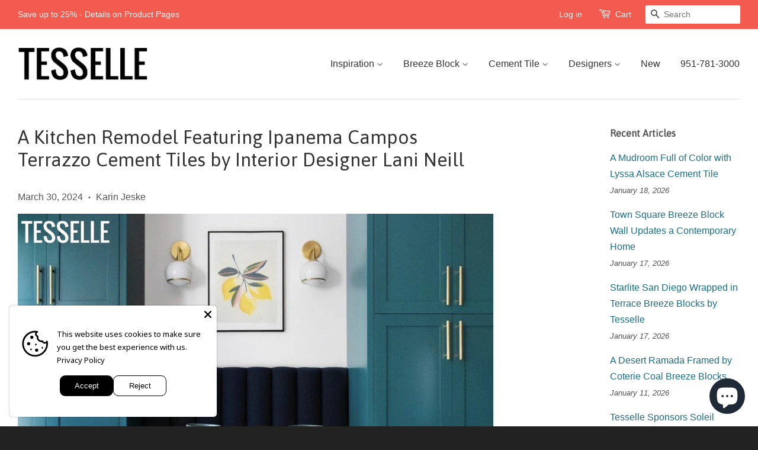

--- FILE ---
content_type: text/html; charset=utf-8
request_url: https://tesselle.com/blogs/design-inspiration/a-kitchen-remodel-featuring-ipanema-campos-terrazzo-cement-tiles
body_size: 23590
content:
<!doctype html>
<!--[if lt IE 7]><html class="no-js lt-ie9 lt-ie8 lt-ie7" lang="en"> <![endif]-->
<!--[if IE 7]><html class="no-js lt-ie9 lt-ie8" lang="en"> <![endif]-->
<!--[if IE 8]><html class="no-js lt-ie9" lang="en"> <![endif]-->
<!--[if IE 9 ]><html class="ie9 no-js"> <![endif]-->
<!--[if (gt IE 9)|!(IE)]><!--> <html class="no-js"> <!--<![endif]-->
  <script type="text/javascript">
    (function(c,l,a,r,i,t,y){
        c[a]=c[a]||function(){(c[a].q=c[a].q||[]).push(arguments)};
        t=l.createElement(r);t.async=1;t.src="https://www.clarity.ms/tag/"+i;
        y=l.getElementsByTagName(r)[0];y.parentNode.insertBefore(t,y);
    })(window, document, "clarity", "script", "g1lo5p8vhb");
</script>
<head>
<script async="async" src="https://mm-uxrv.com/js/mm_c4024e26-0d9d-4534-84cd-f4cdd2e04678-74839801.js"></script>
<meta name="p:domain_verify" content="f707a65eec0db5bf71f71dff05e9ef8d"/>
<!-- Google tag (gtag.js) -->
<script async src="https://www.googletagmanager.com/gtag/js?id=G-VK0FSNBLK5"></script>
<script>
  window.dataLayer = window.dataLayer || [];
  function gtag(){dataLayer.push(arguments);}
  gtag('js', new Date());

  gtag('config', 'G-VK0FSNBLK5');
</script>
<meta name="google-site-verification" content="gSrPuOvXyons6mn54Hj3YnSxPjTvu4HDYBKK806UOWI" />
  <meta name="google-site-verification" content="IV7BPLESttSpBdxSWN1s4zlr4HIcuHkGQYmE3wLG59w" />
  <meta name="p:domain_verify" content="8a948668987a95ffdfa3da230b70289a"/>
  <!-- Basic page needs ================================================== -->
  <meta charset="utf-8">
  <meta http-equiv="X-UA-Compatible" content="IE=edge,chrome=1">

  
  <link rel="shortcut icon" href="//tesselle.com/cdn/shop/t/3/assets/favicon.png?v=174911565105156212011716411428" type="image/png" />
  

  <!-- Title and description ================================================== -->
  <title>
  A Kitchen Remodel Featuring Ipanema Campos Terrazzo Cement Tiles by In &ndash; Tesselle
  </title>

  
  <meta name="description" content="A huge shoutout to Lani Neill Interiors  for sharing this breathtaking kitchen remodel! Captured beautifully by photographer Hanna Hughes, this space features our Ipanema Campos Terrazzo Cement Tiles on the floor. We&#39;re absolutely smitten with every detail, from the material selection to the vibrant colors, creating a ">
  

  <!-- Social meta ================================================== -->
  

  <meta property="og:type" content="article">
  <meta property="og:title" content="A Kitchen Remodel Featuring Ipanema Campos Terrazzo Cement Tiles by Interior Designer Lani Neill">
  <meta property="og:url" content="https://tesselle.com/blogs/design-inspiration/a-kitchen-remodel-featuring-ipanema-campos-terrazzo-cement-tiles">
  
  
    
    
    
      <meta property="og:image" content="http://cdn.shopify.com/s/files/1/0994/3320/files/78842-Ipanema-lanineill-int-1575L_1024x1024.jpg?v=1711826941">
      <meta property="og:image:secure_url" content="https://cdn.shopify.com/s/files/1/0994/3320/files/78842-Ipanema-lanineill-int-1575L_1024x1024.jpg?v=1711826941">
    
  


  <meta property="og:description" content="A huge shoutout to Lani Neill Interiors  for sharing this breathtaking kitchen remodel! Captured beautifully by photographer Hanna Hughes, this space features our Ipanema Campos Terrazzo Cement Tiles on the floor. We&#39;re absolutely smitten with every detail, from the material selection to the vibrant colors, creating a ">

<meta property="og:site_name" content="Tesselle">



<meta name="twitter:card" content="summary">




  <meta name="twitter:title" content="A Kitchen Remodel Featuring Ipanema Campos Terrazzo Cement Tiles by Interior Designer Lani Neill">
  <meta name="twitter:description" content="Discover the epitome of elegance and style in Lani Neill&#39;s stunning kitchen remodel, featuring the captivating beauty of Ipanema Campos Terrazzo Cement Tiles, beautifully captured by photographer Hanna Hughes.">
  
  
    
    
    
      <meta property="twitter:image" content="https://cdn.shopify.com/s/files/1/0994/3320/files/78842-Ipanema-lanineill-int-1575L_1024x1024.jpg?v=1711826941">
    
  



  <!-- Helpers ================================================== -->
  <link rel="canonical" href="https://tesselle.com/blogs/design-inspiration/a-kitchen-remodel-featuring-ipanema-campos-terrazzo-cement-tiles">
  <meta name="viewport" content="width=device-width,initial-scale=1">
  <meta name="theme-color" content="#1a6f85">

  <!-- CSS ================================================== -->
  <link href="//tesselle.com/cdn/shop/t/3/assets/timber.scss.css?v=130235165212204541461698832890" rel="stylesheet" type="text/css" media="all" />
  <link href="//tesselle.com/cdn/shop/t/3/assets/theme.scss.css?v=152698897855033736271698832890" rel="stylesheet" type="text/css" media="all" />

  

  
    
    
    <link href="//fonts.googleapis.com/css?family=Asap:400" rel="stylesheet" type="text/css" media="all" />
  




  <!-- Header hook for plugins ================================================== -->
  <script>window.performance && window.performance.mark && window.performance.mark('shopify.content_for_header.start');</script><meta name="google-site-verification" content="gSrPuOvXyons6mn54Hj3YnSxPjTvu4HDYBKK806UOWI">
<meta name="facebook-domain-verification" content="grqphy5h3bjfe9gglx2rfxltgfz5pl">
<meta id="shopify-digital-wallet" name="shopify-digital-wallet" content="/9943320/digital_wallets/dialog">
<meta name="shopify-checkout-api-token" content="5fbb166ba144392c77d6a9cf56c6c89b">
<link rel="alternate" type="application/atom+xml" title="Feed" href="/blogs/design-inspiration.atom" />
<script async="async" src="/checkouts/internal/preloads.js?locale=en-US"></script>
<link rel="preconnect" href="https://shop.app" crossorigin="anonymous">
<script async="async" src="https://shop.app/checkouts/internal/preloads.js?locale=en-US&shop_id=9943320" crossorigin="anonymous"></script>
<script id="apple-pay-shop-capabilities" type="application/json">{"shopId":9943320,"countryCode":"US","currencyCode":"USD","merchantCapabilities":["supports3DS"],"merchantId":"gid:\/\/shopify\/Shop\/9943320","merchantName":"Tesselle","requiredBillingContactFields":["postalAddress","email","phone"],"requiredShippingContactFields":["postalAddress","email","phone"],"shippingType":"shipping","supportedNetworks":["visa","masterCard","amex","discover","elo","jcb"],"total":{"type":"pending","label":"Tesselle","amount":"1.00"},"shopifyPaymentsEnabled":true,"supportsSubscriptions":true}</script>
<script id="shopify-features" type="application/json">{"accessToken":"5fbb166ba144392c77d6a9cf56c6c89b","betas":["rich-media-storefront-analytics"],"domain":"tesselle.com","predictiveSearch":true,"shopId":9943320,"locale":"en"}</script>
<script>var Shopify = Shopify || {};
Shopify.shop = "tesselle-tiles.myshopify.com";
Shopify.locale = "en";
Shopify.currency = {"active":"USD","rate":"1.0"};
Shopify.country = "US";
Shopify.theme = {"name":"Minimal","id":43472388,"schema_name":null,"schema_version":null,"theme_store_id":380,"role":"main"};
Shopify.theme.handle = "null";
Shopify.theme.style = {"id":null,"handle":null};
Shopify.cdnHost = "tesselle.com/cdn";
Shopify.routes = Shopify.routes || {};
Shopify.routes.root = "/";</script>
<script type="module">!function(o){(o.Shopify=o.Shopify||{}).modules=!0}(window);</script>
<script>!function(o){function n(){var o=[];function n(){o.push(Array.prototype.slice.apply(arguments))}return n.q=o,n}var t=o.Shopify=o.Shopify||{};t.loadFeatures=n(),t.autoloadFeatures=n()}(window);</script>
<script>
  window.ShopifyPay = window.ShopifyPay || {};
  window.ShopifyPay.apiHost = "shop.app\/pay";
  window.ShopifyPay.redirectState = null;
</script>
<script id="shop-js-analytics" type="application/json">{"pageType":"article"}</script>
<script defer="defer" async type="module" src="//tesselle.com/cdn/shopifycloud/shop-js/modules/v2/client.init-shop-cart-sync_BdyHc3Nr.en.esm.js"></script>
<script defer="defer" async type="module" src="//tesselle.com/cdn/shopifycloud/shop-js/modules/v2/chunk.common_Daul8nwZ.esm.js"></script>
<script type="module">
  await import("//tesselle.com/cdn/shopifycloud/shop-js/modules/v2/client.init-shop-cart-sync_BdyHc3Nr.en.esm.js");
await import("//tesselle.com/cdn/shopifycloud/shop-js/modules/v2/chunk.common_Daul8nwZ.esm.js");

  window.Shopify.SignInWithShop?.initShopCartSync?.({"fedCMEnabled":true,"windoidEnabled":true});

</script>
<script>
  window.Shopify = window.Shopify || {};
  if (!window.Shopify.featureAssets) window.Shopify.featureAssets = {};
  window.Shopify.featureAssets['shop-js'] = {"shop-cart-sync":["modules/v2/client.shop-cart-sync_QYOiDySF.en.esm.js","modules/v2/chunk.common_Daul8nwZ.esm.js"],"init-fed-cm":["modules/v2/client.init-fed-cm_DchLp9rc.en.esm.js","modules/v2/chunk.common_Daul8nwZ.esm.js"],"shop-button":["modules/v2/client.shop-button_OV7bAJc5.en.esm.js","modules/v2/chunk.common_Daul8nwZ.esm.js"],"init-windoid":["modules/v2/client.init-windoid_DwxFKQ8e.en.esm.js","modules/v2/chunk.common_Daul8nwZ.esm.js"],"shop-cash-offers":["modules/v2/client.shop-cash-offers_DWtL6Bq3.en.esm.js","modules/v2/chunk.common_Daul8nwZ.esm.js","modules/v2/chunk.modal_CQq8HTM6.esm.js"],"shop-toast-manager":["modules/v2/client.shop-toast-manager_CX9r1SjA.en.esm.js","modules/v2/chunk.common_Daul8nwZ.esm.js"],"init-shop-email-lookup-coordinator":["modules/v2/client.init-shop-email-lookup-coordinator_UhKnw74l.en.esm.js","modules/v2/chunk.common_Daul8nwZ.esm.js"],"pay-button":["modules/v2/client.pay-button_DzxNnLDY.en.esm.js","modules/v2/chunk.common_Daul8nwZ.esm.js"],"avatar":["modules/v2/client.avatar_BTnouDA3.en.esm.js"],"init-shop-cart-sync":["modules/v2/client.init-shop-cart-sync_BdyHc3Nr.en.esm.js","modules/v2/chunk.common_Daul8nwZ.esm.js"],"shop-login-button":["modules/v2/client.shop-login-button_D8B466_1.en.esm.js","modules/v2/chunk.common_Daul8nwZ.esm.js","modules/v2/chunk.modal_CQq8HTM6.esm.js"],"init-customer-accounts-sign-up":["modules/v2/client.init-customer-accounts-sign-up_C8fpPm4i.en.esm.js","modules/v2/client.shop-login-button_D8B466_1.en.esm.js","modules/v2/chunk.common_Daul8nwZ.esm.js","modules/v2/chunk.modal_CQq8HTM6.esm.js"],"init-shop-for-new-customer-accounts":["modules/v2/client.init-shop-for-new-customer-accounts_CVTO0Ztu.en.esm.js","modules/v2/client.shop-login-button_D8B466_1.en.esm.js","modules/v2/chunk.common_Daul8nwZ.esm.js","modules/v2/chunk.modal_CQq8HTM6.esm.js"],"init-customer-accounts":["modules/v2/client.init-customer-accounts_dRgKMfrE.en.esm.js","modules/v2/client.shop-login-button_D8B466_1.en.esm.js","modules/v2/chunk.common_Daul8nwZ.esm.js","modules/v2/chunk.modal_CQq8HTM6.esm.js"],"shop-follow-button":["modules/v2/client.shop-follow-button_CkZpjEct.en.esm.js","modules/v2/chunk.common_Daul8nwZ.esm.js","modules/v2/chunk.modal_CQq8HTM6.esm.js"],"lead-capture":["modules/v2/client.lead-capture_BntHBhfp.en.esm.js","modules/v2/chunk.common_Daul8nwZ.esm.js","modules/v2/chunk.modal_CQq8HTM6.esm.js"],"checkout-modal":["modules/v2/client.checkout-modal_CfxcYbTm.en.esm.js","modules/v2/chunk.common_Daul8nwZ.esm.js","modules/v2/chunk.modal_CQq8HTM6.esm.js"],"shop-login":["modules/v2/client.shop-login_Da4GZ2H6.en.esm.js","modules/v2/chunk.common_Daul8nwZ.esm.js","modules/v2/chunk.modal_CQq8HTM6.esm.js"],"payment-terms":["modules/v2/client.payment-terms_MV4M3zvL.en.esm.js","modules/v2/chunk.common_Daul8nwZ.esm.js","modules/v2/chunk.modal_CQq8HTM6.esm.js"]};
</script>
<script>(function() {
  var isLoaded = false;
  function asyncLoad() {
    if (isLoaded) return;
    isLoaded = true;
    var urls = ["\/\/shopify.privy.com\/widget.js?shop=tesselle-tiles.myshopify.com","https:\/\/chimpstatic.com\/mcjs-connected\/js\/users\/4a04df92995ca4836148c6e7d\/7973e770f1e91ee965f0042f6.js?shop=tesselle-tiles.myshopify.com","https:\/\/chimpstatic.com\/mcjs-connected\/js\/users\/4a04df92995ca4836148c6e7d\/116d6902751b598d0428bb45d.js?shop=tesselle-tiles.myshopify.com","https:\/\/ppslider.netlify.app\/s\/v1.tesselle-tiles.js?ac1=000000\u0026ap=bs\u0026arrows_bg=ADADAD33\u0026at=arp\u0026dc1=000000\u0026dc2=676767\u0026dots_bg=\u0026dots_type=none\u0026dots_vposition=bottom\u0026ds=true\u0026hide=\u0026max_slides=6\u0026slider_mode=img_swap\u0026vif=\u0026shop=tesselle-tiles.myshopify.com","https:\/\/loox.io\/widget\/7eGSGMZXGv\/loox.1741642067730.js?shop=tesselle-tiles.myshopify.com"];
    for (var i = 0; i < urls.length; i++) {
      var s = document.createElement('script');
      s.type = 'text/javascript';
      s.async = true;
      s.src = urls[i];
      var x = document.getElementsByTagName('script')[0];
      x.parentNode.insertBefore(s, x);
    }
  };
  if(window.attachEvent) {
    window.attachEvent('onload', asyncLoad);
  } else {
    window.addEventListener('load', asyncLoad, false);
  }
})();</script>
<script id="__st">var __st={"a":9943320,"offset":-28800,"reqid":"d5303eae-36e3-410b-8a72-15790f014afa-1769008653","pageurl":"tesselle.com\/blogs\/design-inspiration\/a-kitchen-remodel-featuring-ipanema-campos-terrazzo-cement-tiles","s":"articles-607622922542","u":"10e3daae1e9b","p":"article","rtyp":"article","rid":607622922542};</script>
<script>window.ShopifyPaypalV4VisibilityTracking = true;</script>
<script id="captcha-bootstrap">!function(){'use strict';const t='contact',e='account',n='new_comment',o=[[t,t],['blogs',n],['comments',n],[t,'customer']],c=[[e,'customer_login'],[e,'guest_login'],[e,'recover_customer_password'],[e,'create_customer']],r=t=>t.map((([t,e])=>`form[action*='/${t}']:not([data-nocaptcha='true']) input[name='form_type'][value='${e}']`)).join(','),a=t=>()=>t?[...document.querySelectorAll(t)].map((t=>t.form)):[];function s(){const t=[...o],e=r(t);return a(e)}const i='password',u='form_key',d=['recaptcha-v3-token','g-recaptcha-response','h-captcha-response',i],f=()=>{try{return window.sessionStorage}catch{return}},m='__shopify_v',_=t=>t.elements[u];function p(t,e,n=!1){try{const o=window.sessionStorage,c=JSON.parse(o.getItem(e)),{data:r}=function(t){const{data:e,action:n}=t;return t[m]||n?{data:e,action:n}:{data:t,action:n}}(c);for(const[e,n]of Object.entries(r))t.elements[e]&&(t.elements[e].value=n);n&&o.removeItem(e)}catch(o){console.error('form repopulation failed',{error:o})}}const l='form_type',E='cptcha';function T(t){t.dataset[E]=!0}const w=window,h=w.document,L='Shopify',v='ce_forms',y='captcha';let A=!1;((t,e)=>{const n=(g='f06e6c50-85a8-45c8-87d0-21a2b65856fe',I='https://cdn.shopify.com/shopifycloud/storefront-forms-hcaptcha/ce_storefront_forms_captcha_hcaptcha.v1.5.2.iife.js',D={infoText:'Protected by hCaptcha',privacyText:'Privacy',termsText:'Terms'},(t,e,n)=>{const o=w[L][v],c=o.bindForm;if(c)return c(t,g,e,D).then(n);var r;o.q.push([[t,g,e,D],n]),r=I,A||(h.body.append(Object.assign(h.createElement('script'),{id:'captcha-provider',async:!0,src:r})),A=!0)});var g,I,D;w[L]=w[L]||{},w[L][v]=w[L][v]||{},w[L][v].q=[],w[L][y]=w[L][y]||{},w[L][y].protect=function(t,e){n(t,void 0,e),T(t)},Object.freeze(w[L][y]),function(t,e,n,w,h,L){const[v,y,A,g]=function(t,e,n){const i=e?o:[],u=t?c:[],d=[...i,...u],f=r(d),m=r(i),_=r(d.filter((([t,e])=>n.includes(e))));return[a(f),a(m),a(_),s()]}(w,h,L),I=t=>{const e=t.target;return e instanceof HTMLFormElement?e:e&&e.form},D=t=>v().includes(t);t.addEventListener('submit',(t=>{const e=I(t);if(!e)return;const n=D(e)&&!e.dataset.hcaptchaBound&&!e.dataset.recaptchaBound,o=_(e),c=g().includes(e)&&(!o||!o.value);(n||c)&&t.preventDefault(),c&&!n&&(function(t){try{if(!f())return;!function(t){const e=f();if(!e)return;const n=_(t);if(!n)return;const o=n.value;o&&e.removeItem(o)}(t);const e=Array.from(Array(32),(()=>Math.random().toString(36)[2])).join('');!function(t,e){_(t)||t.append(Object.assign(document.createElement('input'),{type:'hidden',name:u})),t.elements[u].value=e}(t,e),function(t,e){const n=f();if(!n)return;const o=[...t.querySelectorAll(`input[type='${i}']`)].map((({name:t})=>t)),c=[...d,...o],r={};for(const[a,s]of new FormData(t).entries())c.includes(a)||(r[a]=s);n.setItem(e,JSON.stringify({[m]:1,action:t.action,data:r}))}(t,e)}catch(e){console.error('failed to persist form',e)}}(e),e.submit())}));const S=(t,e)=>{t&&!t.dataset[E]&&(n(t,e.some((e=>e===t))),T(t))};for(const o of['focusin','change'])t.addEventListener(o,(t=>{const e=I(t);D(e)&&S(e,y())}));const B=e.get('form_key'),M=e.get(l),P=B&&M;t.addEventListener('DOMContentLoaded',(()=>{const t=y();if(P)for(const e of t)e.elements[l].value===M&&p(e,B);[...new Set([...A(),...v().filter((t=>'true'===t.dataset.shopifyCaptcha))])].forEach((e=>S(e,t)))}))}(h,new URLSearchParams(w.location.search),n,t,e,['guest_login'])})(!0,!0)}();</script>
<script integrity="sha256-4kQ18oKyAcykRKYeNunJcIwy7WH5gtpwJnB7kiuLZ1E=" data-source-attribution="shopify.loadfeatures" defer="defer" src="//tesselle.com/cdn/shopifycloud/storefront/assets/storefront/load_feature-a0a9edcb.js" crossorigin="anonymous"></script>
<script crossorigin="anonymous" defer="defer" src="//tesselle.com/cdn/shopifycloud/storefront/assets/shopify_pay/storefront-65b4c6d7.js?v=20250812"></script>
<script data-source-attribution="shopify.dynamic_checkout.dynamic.init">var Shopify=Shopify||{};Shopify.PaymentButton=Shopify.PaymentButton||{isStorefrontPortableWallets:!0,init:function(){window.Shopify.PaymentButton.init=function(){};var t=document.createElement("script");t.src="https://tesselle.com/cdn/shopifycloud/portable-wallets/latest/portable-wallets.en.js",t.type="module",document.head.appendChild(t)}};
</script>
<script data-source-attribution="shopify.dynamic_checkout.buyer_consent">
  function portableWalletsHideBuyerConsent(e){var t=document.getElementById("shopify-buyer-consent"),n=document.getElementById("shopify-subscription-policy-button");t&&n&&(t.classList.add("hidden"),t.setAttribute("aria-hidden","true"),n.removeEventListener("click",e))}function portableWalletsShowBuyerConsent(e){var t=document.getElementById("shopify-buyer-consent"),n=document.getElementById("shopify-subscription-policy-button");t&&n&&(t.classList.remove("hidden"),t.removeAttribute("aria-hidden"),n.addEventListener("click",e))}window.Shopify?.PaymentButton&&(window.Shopify.PaymentButton.hideBuyerConsent=portableWalletsHideBuyerConsent,window.Shopify.PaymentButton.showBuyerConsent=portableWalletsShowBuyerConsent);
</script>
<script data-source-attribution="shopify.dynamic_checkout.cart.bootstrap">document.addEventListener("DOMContentLoaded",(function(){function t(){return document.querySelector("shopify-accelerated-checkout-cart, shopify-accelerated-checkout")}if(t())Shopify.PaymentButton.init();else{new MutationObserver((function(e,n){t()&&(Shopify.PaymentButton.init(),n.disconnect())})).observe(document.body,{childList:!0,subtree:!0})}}));
</script>
<link id="shopify-accelerated-checkout-styles" rel="stylesheet" media="screen" href="https://tesselle.com/cdn/shopifycloud/portable-wallets/latest/accelerated-checkout-backwards-compat.css" crossorigin="anonymous">
<style id="shopify-accelerated-checkout-cart">
        #shopify-buyer-consent {
  margin-top: 1em;
  display: inline-block;
  width: 100%;
}

#shopify-buyer-consent.hidden {
  display: none;
}

#shopify-subscription-policy-button {
  background: none;
  border: none;
  padding: 0;
  text-decoration: underline;
  font-size: inherit;
  cursor: pointer;
}

#shopify-subscription-policy-button::before {
  box-shadow: none;
}

      </style>

<script>window.performance && window.performance.mark && window.performance.mark('shopify.content_for_header.end');</script>

  <!-- OrderLogic checkout restrictions ========================================= -->
  <script>
DEBUG_KEY = "__olDebug";

if (typeof olCreateCookie == 'undefined') {
    var olCreateCookie = function (name, value, days) {
        if (days) {
            var date = new Date();
            date.setTime(date.getTime() + (days * 24 * 60 * 60 * 1000));
            var expires = "; expires=" + date.toGMTString();
        }
        else var expires = "";
        document.cookie = name + "=" + JSON.stringify(value) + expires + "; path=/";
    };
}

if (typeof olReadCookie == 'undefined') {
    var olReadCookie = function (name) {
        var nameEQ = name + "=";
        var ca = document.cookie.split(';');
        // the cookie is being created, there is a problem with the following logic matching the name
        for (var i = 0; i < ca.length; i++) {
            var c = ca[i];
            while (c.charAt(0) == ' ') c = c.substring(1, c.length);
            if (c.indexOf(nameEQ) == 0) return JSON.parse(c.substring(nameEQ.length, c.length));
        }
        return;
    };
}

if (typeof getOlCacheBuster == 'undefined') {
    var getOlCacheBuster = function() {
        if ( typeof getOlCacheBuster.olCacheBuster == 'undefined') {
            scriptsArray = document.getElementsByTagName("script");
            for (var i=0; i<scriptsArray.length; i++) {
                cacheBusterArray = scriptsArray[i].innerHTML.match(/orderlogicapp.com\\\/embedded_js\\\/production_base.js\?(\d+)/);
                if (cacheBusterArray == null) {
                    cacheBusterArray = scriptsArray[i].src.match(/orderlogicapp.com\/embedded_js\/production_base.js\?(\d+)/);
                }
                if (cacheBusterArray != null) {
                    getOlCacheBuster.olCacheBuster = cacheBusterArray[1];
                    break;
                }
            }
        }
        return getOlCacheBuster.olCacheBuster;
    }
}

if (typeof ol_hostname == 'undefined') {
    var ol_hostname = 'www.orderlogicapp.com';
    var ol_debug = olReadCookie(DEBUG_KEY);
    if (window.location.search.replace("?", "").substring(0, 7) == 'olDebug') {
        ol_debug = window.location.search.replace("?olDebug=", "");
        if (ol_debug == 'false') ol_debug = false;
        olCreateCookie(DEBUG_KEY, ol_debug, null);
    }
    if (ol_debug) {
        ol_debug = ol_debug == 'true' ? 'dev.orderlogicapp.com' : ol_debug;
    }
}

var ol_cachebuster = getOlCacheBuster();
if (( typeof ol_cachebuster != 'undefined') || (ol_debug)) {
    if (typeof ol_script == 'undefined') {
        var ol_script = document.createElement('script');
        ol_script.type = 'text/javascript';
        ol_script.async = true;
        ol_script.src = "https://" + (ol_debug ? ol_debug : ol_hostname) + "/embedded_js/store.js?" + ol_cachebuster;
        document.head.appendChild(ol_script);
    }
}</script>


  

<!--[if lt IE 9]>
<script src="//cdnjs.cloudflare.com/ajax/libs/html5shiv/3.7.2/html5shiv.min.js" type="text/javascript"></script>
<script src="//tesselle.com/cdn/shop/t/3/assets/respond.min.js?v=52248677837542619231442712896" type="text/javascript"></script>
<link href="//tesselle.com/cdn/shop/t/3/assets/respond-proxy.html" id="respond-proxy" rel="respond-proxy" />
<link href="//tesselle.com/search?q=a8505a1ae869564594944976a6850939" id="respond-redirect" rel="respond-redirect" />
<script src="//tesselle.com/search?q=a8505a1ae869564594944976a6850939" type="text/javascript"></script>
<![endif]-->



  <script src="//ajax.googleapis.com/ajax/libs/jquery/1.11.0/jquery.min.js" type="text/javascript"></script>
  <script src="//tesselle.com/cdn/shop/t/3/assets/modernizr.min.js?v=26620055551102246001442712896" type="text/javascript"></script>

  
  
  
  <!-- Hotjar Tracking Code for www.tesselle.com -->
<script>
    (function(h,o,t,j,a,r){
        h.hj=h.hj||function(){(h.hj.q=h.hj.q||[]).push(arguments)};
        h._hjSettings={hjid:2246590,hjsv:6};
        a=o.getElementsByTagName('head')[0];
        r=o.createElement('script');r.async=1;
        r.src=t+h._hjSettings.hjid+j+h._hjSettings.hjsv;
        a.appendChild(r);
    })(window,document,'https://static.hotjar.com/c/hotjar-','.js?sv=');
</script>
  
  
<script type="text/javascript">
!function(){var geq=window.geq=window.geq||[];if(geq.initialize) return;if (geq.invoked){if (window.console && console.error) {console.error("GE snippet included twice.");}return;}geq.invoked = true;geq.methods = ["page", "suppress", "trackOrder", "identify", "addToCart"];geq.factory = function(method){return function(){var args = Array.prototype.slice.call(arguments);args.unshift(method);geq.push(args);return geq;};};for (var i = 0; i < geq.methods.length; i++) {var key = geq.methods[i];geq[key] = geq.factory(key);}geq.load = function(key){var script = document.createElement("script");script.type = "text/javascript";script.async = true;if (location.href.includes("vge=true")) {script.src = "https://s3-us-west-2.amazonaws.com/jsstore/a/" + key + "/ge.js?v=" + Math.random();} else {script.src = "https://s3-us-west-2.amazonaws.com/jsstore/a/" + key + "/ge.js";}var first = document.getElementsByTagName("script")[0];first.parentNode.insertBefore(script, first);};geq.SNIPPET_VERSION = "1.5.1";
geq.load("150H2VE");}();
</script>
<script>geq.page()</script>


<script src="https://cdn.shopify.com/extensions/019b35a3-cff8-7eb0-85f4-edb1f960047c/avada-app-49/assets/avada-cookie.js" type="text/javascript" defer="defer"></script>
<script src="https://cdn.shopify.com/extensions/e8878072-2f6b-4e89-8082-94b04320908d/inbox-1254/assets/inbox-chat-loader.js" type="text/javascript" defer="defer"></script>
<link href="https://monorail-edge.shopifysvc.com" rel="dns-prefetch">
<script>(function(){if ("sendBeacon" in navigator && "performance" in window) {try {var session_token_from_headers = performance.getEntriesByType('navigation')[0].serverTiming.find(x => x.name == '_s').description;} catch {var session_token_from_headers = undefined;}var session_cookie_matches = document.cookie.match(/_shopify_s=([^;]*)/);var session_token_from_cookie = session_cookie_matches && session_cookie_matches.length === 2 ? session_cookie_matches[1] : "";var session_token = session_token_from_headers || session_token_from_cookie || "";function handle_abandonment_event(e) {var entries = performance.getEntries().filter(function(entry) {return /monorail-edge.shopifysvc.com/.test(entry.name);});if (!window.abandonment_tracked && entries.length === 0) {window.abandonment_tracked = true;var currentMs = Date.now();var navigation_start = performance.timing.navigationStart;var payload = {shop_id: 9943320,url: window.location.href,navigation_start,duration: currentMs - navigation_start,session_token,page_type: "article"};window.navigator.sendBeacon("https://monorail-edge.shopifysvc.com/v1/produce", JSON.stringify({schema_id: "online_store_buyer_site_abandonment/1.1",payload: payload,metadata: {event_created_at_ms: currentMs,event_sent_at_ms: currentMs}}));}}window.addEventListener('pagehide', handle_abandonment_event);}}());</script>
<script id="web-pixels-manager-setup">(function e(e,d,r,n,o){if(void 0===o&&(o={}),!Boolean(null===(a=null===(i=window.Shopify)||void 0===i?void 0:i.analytics)||void 0===a?void 0:a.replayQueue)){var i,a;window.Shopify=window.Shopify||{};var t=window.Shopify;t.analytics=t.analytics||{};var s=t.analytics;s.replayQueue=[],s.publish=function(e,d,r){return s.replayQueue.push([e,d,r]),!0};try{self.performance.mark("wpm:start")}catch(e){}var l=function(){var e={modern:/Edge?\/(1{2}[4-9]|1[2-9]\d|[2-9]\d{2}|\d{4,})\.\d+(\.\d+|)|Firefox\/(1{2}[4-9]|1[2-9]\d|[2-9]\d{2}|\d{4,})\.\d+(\.\d+|)|Chrom(ium|e)\/(9{2}|\d{3,})\.\d+(\.\d+|)|(Maci|X1{2}).+ Version\/(15\.\d+|(1[6-9]|[2-9]\d|\d{3,})\.\d+)([,.]\d+|)( \(\w+\)|)( Mobile\/\w+|) Safari\/|Chrome.+OPR\/(9{2}|\d{3,})\.\d+\.\d+|(CPU[ +]OS|iPhone[ +]OS|CPU[ +]iPhone|CPU IPhone OS|CPU iPad OS)[ +]+(15[._]\d+|(1[6-9]|[2-9]\d|\d{3,})[._]\d+)([._]\d+|)|Android:?[ /-](13[3-9]|1[4-9]\d|[2-9]\d{2}|\d{4,})(\.\d+|)(\.\d+|)|Android.+Firefox\/(13[5-9]|1[4-9]\d|[2-9]\d{2}|\d{4,})\.\d+(\.\d+|)|Android.+Chrom(ium|e)\/(13[3-9]|1[4-9]\d|[2-9]\d{2}|\d{4,})\.\d+(\.\d+|)|SamsungBrowser\/([2-9]\d|\d{3,})\.\d+/,legacy:/Edge?\/(1[6-9]|[2-9]\d|\d{3,})\.\d+(\.\d+|)|Firefox\/(5[4-9]|[6-9]\d|\d{3,})\.\d+(\.\d+|)|Chrom(ium|e)\/(5[1-9]|[6-9]\d|\d{3,})\.\d+(\.\d+|)([\d.]+$|.*Safari\/(?![\d.]+ Edge\/[\d.]+$))|(Maci|X1{2}).+ Version\/(10\.\d+|(1[1-9]|[2-9]\d|\d{3,})\.\d+)([,.]\d+|)( \(\w+\)|)( Mobile\/\w+|) Safari\/|Chrome.+OPR\/(3[89]|[4-9]\d|\d{3,})\.\d+\.\d+|(CPU[ +]OS|iPhone[ +]OS|CPU[ +]iPhone|CPU IPhone OS|CPU iPad OS)[ +]+(10[._]\d+|(1[1-9]|[2-9]\d|\d{3,})[._]\d+)([._]\d+|)|Android:?[ /-](13[3-9]|1[4-9]\d|[2-9]\d{2}|\d{4,})(\.\d+|)(\.\d+|)|Mobile Safari.+OPR\/([89]\d|\d{3,})\.\d+\.\d+|Android.+Firefox\/(13[5-9]|1[4-9]\d|[2-9]\d{2}|\d{4,})\.\d+(\.\d+|)|Android.+Chrom(ium|e)\/(13[3-9]|1[4-9]\d|[2-9]\d{2}|\d{4,})\.\d+(\.\d+|)|Android.+(UC? ?Browser|UCWEB|U3)[ /]?(15\.([5-9]|\d{2,})|(1[6-9]|[2-9]\d|\d{3,})\.\d+)\.\d+|SamsungBrowser\/(5\.\d+|([6-9]|\d{2,})\.\d+)|Android.+MQ{2}Browser\/(14(\.(9|\d{2,})|)|(1[5-9]|[2-9]\d|\d{3,})(\.\d+|))(\.\d+|)|K[Aa][Ii]OS\/(3\.\d+|([4-9]|\d{2,})\.\d+)(\.\d+|)/},d=e.modern,r=e.legacy,n=navigator.userAgent;return n.match(d)?"modern":n.match(r)?"legacy":"unknown"}(),u="modern"===l?"modern":"legacy",c=(null!=n?n:{modern:"",legacy:""})[u],f=function(e){return[e.baseUrl,"/wpm","/b",e.hashVersion,"modern"===e.buildTarget?"m":"l",".js"].join("")}({baseUrl:d,hashVersion:r,buildTarget:u}),m=function(e){var d=e.version,r=e.bundleTarget,n=e.surface,o=e.pageUrl,i=e.monorailEndpoint;return{emit:function(e){var a=e.status,t=e.errorMsg,s=(new Date).getTime(),l=JSON.stringify({metadata:{event_sent_at_ms:s},events:[{schema_id:"web_pixels_manager_load/3.1",payload:{version:d,bundle_target:r,page_url:o,status:a,surface:n,error_msg:t},metadata:{event_created_at_ms:s}}]});if(!i)return console&&console.warn&&console.warn("[Web Pixels Manager] No Monorail endpoint provided, skipping logging."),!1;try{return self.navigator.sendBeacon.bind(self.navigator)(i,l)}catch(e){}var u=new XMLHttpRequest;try{return u.open("POST",i,!0),u.setRequestHeader("Content-Type","text/plain"),u.send(l),!0}catch(e){return console&&console.warn&&console.warn("[Web Pixels Manager] Got an unhandled error while logging to Monorail."),!1}}}}({version:r,bundleTarget:l,surface:e.surface,pageUrl:self.location.href,monorailEndpoint:e.monorailEndpoint});try{o.browserTarget=l,function(e){var d=e.src,r=e.async,n=void 0===r||r,o=e.onload,i=e.onerror,a=e.sri,t=e.scriptDataAttributes,s=void 0===t?{}:t,l=document.createElement("script"),u=document.querySelector("head"),c=document.querySelector("body");if(l.async=n,l.src=d,a&&(l.integrity=a,l.crossOrigin="anonymous"),s)for(var f in s)if(Object.prototype.hasOwnProperty.call(s,f))try{l.dataset[f]=s[f]}catch(e){}if(o&&l.addEventListener("load",o),i&&l.addEventListener("error",i),u)u.appendChild(l);else{if(!c)throw new Error("Did not find a head or body element to append the script");c.appendChild(l)}}({src:f,async:!0,onload:function(){if(!function(){var e,d;return Boolean(null===(d=null===(e=window.Shopify)||void 0===e?void 0:e.analytics)||void 0===d?void 0:d.initialized)}()){var d=window.webPixelsManager.init(e)||void 0;if(d){var r=window.Shopify.analytics;r.replayQueue.forEach((function(e){var r=e[0],n=e[1],o=e[2];d.publishCustomEvent(r,n,o)})),r.replayQueue=[],r.publish=d.publishCustomEvent,r.visitor=d.visitor,r.initialized=!0}}},onerror:function(){return m.emit({status:"failed",errorMsg:"".concat(f," has failed to load")})},sri:function(e){var d=/^sha384-[A-Za-z0-9+/=]+$/;return"string"==typeof e&&d.test(e)}(c)?c:"",scriptDataAttributes:o}),m.emit({status:"loading"})}catch(e){m.emit({status:"failed",errorMsg:(null==e?void 0:e.message)||"Unknown error"})}}})({shopId: 9943320,storefrontBaseUrl: "https://tesselle.com",extensionsBaseUrl: "https://extensions.shopifycdn.com/cdn/shopifycloud/web-pixels-manager",monorailEndpoint: "https://monorail-edge.shopifysvc.com/unstable/produce_batch",surface: "storefront-renderer",enabledBetaFlags: ["2dca8a86"],webPixelsConfigList: [{"id":"755532078","configuration":"{\"config\":\"{\\\"google_tag_ids\\\":[\\\"AW-1067506423\\\",\\\"GT-5DFKKF4\\\"],\\\"target_country\\\":\\\"US\\\",\\\"gtag_events\\\":[{\\\"type\\\":\\\"begin_checkout\\\",\\\"action_label\\\":\\\"AW-1067506423\\\/AWCLCNP9hNcBEPe1g_0D\\\"},{\\\"type\\\":\\\"search\\\",\\\"action_label\\\":\\\"AW-1067506423\\\/Dm2MCNb9hNcBEPe1g_0D\\\"},{\\\"type\\\":\\\"view_item\\\",\\\"action_label\\\":[\\\"AW-1067506423\\\/ewZLCM39hNcBEPe1g_0D\\\",\\\"MC-258JM84WR9\\\"]},{\\\"type\\\":\\\"purchase\\\",\\\"action_label\\\":[\\\"AW-1067506423\\\/pcZcCMr9hNcBEPe1g_0D\\\",\\\"MC-258JM84WR9\\\"]},{\\\"type\\\":\\\"page_view\\\",\\\"action_label\\\":[\\\"AW-1067506423\\\/hkzYCMf9hNcBEPe1g_0D\\\",\\\"MC-258JM84WR9\\\"]},{\\\"type\\\":\\\"add_payment_info\\\",\\\"action_label\\\":\\\"AW-1067506423\\\/l0oRCNn9hNcBEPe1g_0D\\\"},{\\\"type\\\":\\\"add_to_cart\\\",\\\"action_label\\\":\\\"AW-1067506423\\\/LiuvCND9hNcBEPe1g_0D\\\"}],\\\"enable_monitoring_mode\\\":false}\"}","eventPayloadVersion":"v1","runtimeContext":"OPEN","scriptVersion":"b2a88bafab3e21179ed38636efcd8a93","type":"APP","apiClientId":1780363,"privacyPurposes":[],"dataSharingAdjustments":{"protectedCustomerApprovalScopes":["read_customer_address","read_customer_email","read_customer_name","read_customer_personal_data","read_customer_phone"]}},{"id":"367132974","configuration":"{\"pixel_id\":\"2303854163186506\",\"pixel_type\":\"facebook_pixel\",\"metaapp_system_user_token\":\"-\"}","eventPayloadVersion":"v1","runtimeContext":"OPEN","scriptVersion":"ca16bc87fe92b6042fbaa3acc2fbdaa6","type":"APP","apiClientId":2329312,"privacyPurposes":["ANALYTICS","MARKETING","SALE_OF_DATA"],"dataSharingAdjustments":{"protectedCustomerApprovalScopes":["read_customer_address","read_customer_email","read_customer_name","read_customer_personal_data","read_customer_phone"]}},{"id":"209420590","configuration":"{\"tagID\":\"2613528642117\"}","eventPayloadVersion":"v1","runtimeContext":"STRICT","scriptVersion":"18031546ee651571ed29edbe71a3550b","type":"APP","apiClientId":3009811,"privacyPurposes":["ANALYTICS","MARKETING","SALE_OF_DATA"],"dataSharingAdjustments":{"protectedCustomerApprovalScopes":["read_customer_address","read_customer_email","read_customer_name","read_customer_personal_data","read_customer_phone"]}},{"id":"195100974","eventPayloadVersion":"1","runtimeContext":"LAX","scriptVersion":"1","type":"CUSTOM","privacyPurposes":["ANALYTICS","MARKETING","SALE_OF_DATA"],"name":"Customers AI"},{"id":"shopify-app-pixel","configuration":"{}","eventPayloadVersion":"v1","runtimeContext":"STRICT","scriptVersion":"0450","apiClientId":"shopify-pixel","type":"APP","privacyPurposes":["ANALYTICS","MARKETING"]},{"id":"shopify-custom-pixel","eventPayloadVersion":"v1","runtimeContext":"LAX","scriptVersion":"0450","apiClientId":"shopify-pixel","type":"CUSTOM","privacyPurposes":["ANALYTICS","MARKETING"]}],isMerchantRequest: false,initData: {"shop":{"name":"Tesselle","paymentSettings":{"currencyCode":"USD"},"myshopifyDomain":"tesselle-tiles.myshopify.com","countryCode":"US","storefrontUrl":"https:\/\/tesselle.com"},"customer":null,"cart":null,"checkout":null,"productVariants":[],"purchasingCompany":null},},"https://tesselle.com/cdn","fcfee988w5aeb613cpc8e4bc33m6693e112",{"modern":"","legacy":""},{"shopId":"9943320","storefrontBaseUrl":"https:\/\/tesselle.com","extensionBaseUrl":"https:\/\/extensions.shopifycdn.com\/cdn\/shopifycloud\/web-pixels-manager","surface":"storefront-renderer","enabledBetaFlags":"[\"2dca8a86\"]","isMerchantRequest":"false","hashVersion":"fcfee988w5aeb613cpc8e4bc33m6693e112","publish":"custom","events":"[[\"page_viewed\",{}]]"});</script><script>
  window.ShopifyAnalytics = window.ShopifyAnalytics || {};
  window.ShopifyAnalytics.meta = window.ShopifyAnalytics.meta || {};
  window.ShopifyAnalytics.meta.currency = 'USD';
  var meta = {"page":{"pageType":"article","resourceType":"article","resourceId":607622922542,"requestId":"d5303eae-36e3-410b-8a72-15790f014afa-1769008653"}};
  for (var attr in meta) {
    window.ShopifyAnalytics.meta[attr] = meta[attr];
  }
</script>
<script class="analytics">
  (function () {
    var customDocumentWrite = function(content) {
      var jquery = null;

      if (window.jQuery) {
        jquery = window.jQuery;
      } else if (window.Checkout && window.Checkout.$) {
        jquery = window.Checkout.$;
      }

      if (jquery) {
        jquery('body').append(content);
      }
    };

    var hasLoggedConversion = function(token) {
      if (token) {
        return document.cookie.indexOf('loggedConversion=' + token) !== -1;
      }
      return false;
    }

    var setCookieIfConversion = function(token) {
      if (token) {
        var twoMonthsFromNow = new Date(Date.now());
        twoMonthsFromNow.setMonth(twoMonthsFromNow.getMonth() + 2);

        document.cookie = 'loggedConversion=' + token + '; expires=' + twoMonthsFromNow;
      }
    }

    var trekkie = window.ShopifyAnalytics.lib = window.trekkie = window.trekkie || [];
    if (trekkie.integrations) {
      return;
    }
    trekkie.methods = [
      'identify',
      'page',
      'ready',
      'track',
      'trackForm',
      'trackLink'
    ];
    trekkie.factory = function(method) {
      return function() {
        var args = Array.prototype.slice.call(arguments);
        args.unshift(method);
        trekkie.push(args);
        return trekkie;
      };
    };
    for (var i = 0; i < trekkie.methods.length; i++) {
      var key = trekkie.methods[i];
      trekkie[key] = trekkie.factory(key);
    }
    trekkie.load = function(config) {
      trekkie.config = config || {};
      trekkie.config.initialDocumentCookie = document.cookie;
      var first = document.getElementsByTagName('script')[0];
      var script = document.createElement('script');
      script.type = 'text/javascript';
      script.onerror = function(e) {
        var scriptFallback = document.createElement('script');
        scriptFallback.type = 'text/javascript';
        scriptFallback.onerror = function(error) {
                var Monorail = {
      produce: function produce(monorailDomain, schemaId, payload) {
        var currentMs = new Date().getTime();
        var event = {
          schema_id: schemaId,
          payload: payload,
          metadata: {
            event_created_at_ms: currentMs,
            event_sent_at_ms: currentMs
          }
        };
        return Monorail.sendRequest("https://" + monorailDomain + "/v1/produce", JSON.stringify(event));
      },
      sendRequest: function sendRequest(endpointUrl, payload) {
        // Try the sendBeacon API
        if (window && window.navigator && typeof window.navigator.sendBeacon === 'function' && typeof window.Blob === 'function' && !Monorail.isIos12()) {
          var blobData = new window.Blob([payload], {
            type: 'text/plain'
          });

          if (window.navigator.sendBeacon(endpointUrl, blobData)) {
            return true;
          } // sendBeacon was not successful

        } // XHR beacon

        var xhr = new XMLHttpRequest();

        try {
          xhr.open('POST', endpointUrl);
          xhr.setRequestHeader('Content-Type', 'text/plain');
          xhr.send(payload);
        } catch (e) {
          console.log(e);
        }

        return false;
      },
      isIos12: function isIos12() {
        return window.navigator.userAgent.lastIndexOf('iPhone; CPU iPhone OS 12_') !== -1 || window.navigator.userAgent.lastIndexOf('iPad; CPU OS 12_') !== -1;
      }
    };
    Monorail.produce('monorail-edge.shopifysvc.com',
      'trekkie_storefront_load_errors/1.1',
      {shop_id: 9943320,
      theme_id: 43472388,
      app_name: "storefront",
      context_url: window.location.href,
      source_url: "//tesselle.com/cdn/s/trekkie.storefront.cd680fe47e6c39ca5d5df5f0a32d569bc48c0f27.min.js"});

        };
        scriptFallback.async = true;
        scriptFallback.src = '//tesselle.com/cdn/s/trekkie.storefront.cd680fe47e6c39ca5d5df5f0a32d569bc48c0f27.min.js';
        first.parentNode.insertBefore(scriptFallback, first);
      };
      script.async = true;
      script.src = '//tesselle.com/cdn/s/trekkie.storefront.cd680fe47e6c39ca5d5df5f0a32d569bc48c0f27.min.js';
      first.parentNode.insertBefore(script, first);
    };
    trekkie.load(
      {"Trekkie":{"appName":"storefront","development":false,"defaultAttributes":{"shopId":9943320,"isMerchantRequest":null,"themeId":43472388,"themeCityHash":"1578727890877289716","contentLanguage":"en","currency":"USD","eventMetadataId":"2ff725f6-5633-437a-a6b2-05e8deb5664c"},"isServerSideCookieWritingEnabled":true,"monorailRegion":"shop_domain","enabledBetaFlags":["65f19447"]},"Session Attribution":{},"S2S":{"facebookCapiEnabled":true,"source":"trekkie-storefront-renderer","apiClientId":580111}}
    );

    var loaded = false;
    trekkie.ready(function() {
      if (loaded) return;
      loaded = true;

      window.ShopifyAnalytics.lib = window.trekkie;

      var originalDocumentWrite = document.write;
      document.write = customDocumentWrite;
      try { window.ShopifyAnalytics.merchantGoogleAnalytics.call(this); } catch(error) {};
      document.write = originalDocumentWrite;

      window.ShopifyAnalytics.lib.page(null,{"pageType":"article","resourceType":"article","resourceId":607622922542,"requestId":"d5303eae-36e3-410b-8a72-15790f014afa-1769008653","shopifyEmitted":true});

      var match = window.location.pathname.match(/checkouts\/(.+)\/(thank_you|post_purchase)/)
      var token = match? match[1]: undefined;
      if (!hasLoggedConversion(token)) {
        setCookieIfConversion(token);
        
      }
    });


        var eventsListenerScript = document.createElement('script');
        eventsListenerScript.async = true;
        eventsListenerScript.src = "//tesselle.com/cdn/shopifycloud/storefront/assets/shop_events_listener-3da45d37.js";
        document.getElementsByTagName('head')[0].appendChild(eventsListenerScript);

})();</script>
  <script>
  if (!window.ga || (window.ga && typeof window.ga !== 'function')) {
    window.ga = function ga() {
      (window.ga.q = window.ga.q || []).push(arguments);
      if (window.Shopify && window.Shopify.analytics && typeof window.Shopify.analytics.publish === 'function') {
        window.Shopify.analytics.publish("ga_stub_called", {}, {sendTo: "google_osp_migration"});
      }
      console.error("Shopify's Google Analytics stub called with:", Array.from(arguments), "\nSee https://help.shopify.com/manual/promoting-marketing/pixels/pixel-migration#google for more information.");
    };
    if (window.Shopify && window.Shopify.analytics && typeof window.Shopify.analytics.publish === 'function') {
      window.Shopify.analytics.publish("ga_stub_initialized", {}, {sendTo: "google_osp_migration"});
    }
  }
</script>
<script
  defer
  src="https://tesselle.com/cdn/shopifycloud/perf-kit/shopify-perf-kit-3.0.4.min.js"
  data-application="storefront-renderer"
  data-shop-id="9943320"
  data-render-region="gcp-us-central1"
  data-page-type="article"
  data-theme-instance-id="43472388"
  data-theme-name=""
  data-theme-version=""
  data-monorail-region="shop_domain"
  data-resource-timing-sampling-rate="10"
  data-shs="true"
  data-shs-beacon="true"
  data-shs-export-with-fetch="true"
  data-shs-logs-sample-rate="1"
  data-shs-beacon-endpoint="https://tesselle.com/api/collect"
></script>
</head>

<body id="a-kitchen-remodel-featuring-ipanema-campos-terrazzo-cement-tiles-by-in" class="template-article" >

  <div class="header-bar">
  <div class="wrapper medium-down--hide">
    <div class="post-large--display-table">

      <div class="header-bar__left post-large--display-table-cell">

        

        

        
          <div class="header-bar__module header-bar__message">
            Save up to 25%  -  Details on Product Pages
          </div>
        

      </div>

      <div class="header-bar__right post-large--display-table-cell">

        
          <ul class="header-bar__module header-bar__module--list">
            
              <li>
                <a href="/account/login" id="customer_login_link">Log in</a>
              </li>
            
          </ul>
        

        <div class="header-bar__module">
          <span class="header-bar__sep" aria-hidden="true"></span>
          <a href="/cart" class="cart-page-link">
            <span class="icon icon-cart header-bar__cart-icon" aria-hidden="true"></span>
          </a>
        </div>

        <div class="header-bar__module">
          <a href="/cart" class="cart-page-link">
            Cart
            <span class="cart-count header-bar__cart-count hidden-count">0</span>
          </a>
        </div>

        
          
            <div class="header-bar__module header-bar__search">
              


  <form action="/search" method="get" class="header-bar__search-form clearfix" role="search">
    
    <button type="submit" class="btn icon-fallback-text header-bar__search-submit">
      <span class="icon icon-search" aria-hidden="true"></span>
      <span class="fallback-text">Search</span>
    </button>
    <input type="search" name="q" value="" aria-label="Search" class="header-bar__search-input" placeholder="Search">
  </form>


            </div>
          
        

      </div>
    </div>
  </div>
  <div class="wrapper post-large--hide">
    <button type="button" class="mobile-nav-trigger" id="MobileNavTrigger">
      <span class="icon icon-hamburger" aria-hidden="true"></span>
      Menu
    </button>
    <a href="/cart" class="cart-page-link mobile-cart-page-link">
      <span class="icon icon-cart header-bar__cart-icon" aria-hidden="true"></span>
      Cart <span class="cart-count hidden-count">0</span>
    </a>
  </div>
  <ul id="MobileNav" class="mobile-nav post-large--hide">
  
  
  
  <li class="mobile-nav__link" aria-haspopup="true">
    
      <a href="https://tesselle.com/pages/breeze-block-and-cement-tile-inspiration-photo-galleries" class="mobile-nav__sublist-trigger">
        Inspiration
        <span class="icon-fallback-text mobile-nav__sublist-expand">
  <span class="icon icon-plus" aria-hidden="true"></span>
  <span class="fallback-text">+</span>
</span>
<span class="icon-fallback-text mobile-nav__sublist-contract">
  <span class="icon icon-minus" aria-hidden="true"></span>
  <span class="fallback-text">-</span>
</span>
      </a>
      <ul class="mobile-nav__sublist">  
        
          <li class="mobile-nav__sublist-link">
            <a href="https://tesselle.com/pages/breeze-block-inspiration-photo-gallery">Breeze Block Photo Gallery</a>
          </li>
        
          <li class="mobile-nav__sublist-link">
            <a href="https://tesselle.com/pages/photo-gallery">Cement Tile Photo Gallery</a>
          </li>
        
          <li class="mobile-nav__sublist-link">
            <a href="https://tesselle.com/pages/tesselle-customer-reviews">Cusomer Reviews</a>
          </li>
        
      </ul>
    
  </li>
  
  
  <li class="mobile-nav__link" aria-haspopup="true">
    
      <a href="/collections/breeze-blocks" class="mobile-nav__sublist-trigger">
        Breeze Block
        <span class="icon-fallback-text mobile-nav__sublist-expand">
  <span class="icon icon-plus" aria-hidden="true"></span>
  <span class="fallback-text">+</span>
</span>
<span class="icon-fallback-text mobile-nav__sublist-contract">
  <span class="icon icon-minus" aria-hidden="true"></span>
  <span class="fallback-text">-</span>
</span>
      </a>
      <ul class="mobile-nav__sublist">  
        
          <li class="mobile-nav__sublist-link">
            <a href="/collections/breeze-blocks">All Breeze Blocks Sorted by Stock Level</a>
          </li>
        
          <li class="mobile-nav__sublist-link">
            <a href="https://tesselle.com/pages/breeze-block-inspiration-photo-gallery">Breeze Block Photo Gallery</a>
          </li>
        
          <li class="mobile-nav__sublist-link">
            <a href="https://tesselle.com/collections/designer/breeze-block">Designer Breeze Blocks</a>
          </li>
        
          <li class="mobile-nav__sublist-link">
            <a href="https://tesselle.com/collections/special-breeze-block-colors">Breeze Blocks in Special Colors</a>
          </li>
        
          <li class="mobile-nav__sublist-link">
            <a href="https://tesselle.com/pages/breeze-blocks-frequently-asked-questions">Breeze Block FAQs</a>
          </li>
        
          <li class="mobile-nav__sublist-link">
            <a href="/pages/breeze-block-installation-instructions">Breeze Block Installation & Care</a>
          </li>
        
      </ul>
    
  </li>
  
  
  <li class="mobile-nav__link" aria-haspopup="true">
    
      <a href="/collections/cement-tiles" class="mobile-nav__sublist-trigger">
        Cement Tile
        <span class="icon-fallback-text mobile-nav__sublist-expand">
  <span class="icon icon-plus" aria-hidden="true"></span>
  <span class="fallback-text">+</span>
</span>
<span class="icon-fallback-text mobile-nav__sublist-contract">
  <span class="icon icon-minus" aria-hidden="true"></span>
  <span class="fallback-text">-</span>
</span>
      </a>
      <ul class="mobile-nav__sublist">  
        
          <li class="mobile-nav__sublist-link">
            <a href="https://tesselle.com/collections/cement-tiles">All Cement Tiles</a>
          </li>
        
          <li class="mobile-nav__sublist-link">
            <a href="https://tesselle.com/pages/cement-tile-photo-gallery">Cement Tile Photo Gallery</a>
          </li>
        
          <li class="mobile-nav__sublist-link">
            <a href="https://tesselle.com/collections/designer/cement-tile">Designer Cement Tiles</a>
          </li>
        
          <li class="mobile-nav__sublist-link">
            <a href="/pages/installation-care-cement-tile">Cement Tile Installation & Care</a>
          </li>
        
      </ul>
    
  </li>
  
  
  <li class="mobile-nav__link" aria-haspopup="true">
    
      <a href="https://tesselle.com/collections/designer" class="mobile-nav__sublist-trigger">
        Designers
        <span class="icon-fallback-text mobile-nav__sublist-expand">
  <span class="icon icon-plus" aria-hidden="true"></span>
  <span class="fallback-text">+</span>
</span>
<span class="icon-fallback-text mobile-nav__sublist-contract">
  <span class="icon icon-minus" aria-hidden="true"></span>
  <span class="fallback-text">-</span>
</span>
      </a>
      <ul class="mobile-nav__sublist">  
        
          <li class="mobile-nav__sublist-link">
            <a href="https://tesselle.com/collections/designer">See All Designer</a>
          </li>
        
          <li class="mobile-nav__sublist-link">
            <a href="https://tesselle.com/collections/designer/trina-turk">Trina Turk</a>
          </li>
        
          <li class="mobile-nav__sublist-link">
            <a href="https://tesselle.com/collections/designer/shag">Shag</a>
          </li>
        
          <li class="mobile-nav__sublist-link">
            <a href="https://tesselle.com/collections/designer/jim-isermann">Jim Isermann</a>
          </li>
        
          <li class="mobile-nav__sublist-link">
            <a href="https://tesselle.com/collections/designer/karin-jeske">Karin Jeske</a>
          </li>
        
          <li class="mobile-nav__sublist-link">
            <a href="https://tesselle.com/collections/designer/minty">Tesselle + Minty's</a>
          </li>
        
          <li class="mobile-nav__sublist-link">
            <a href="https://tesselle.com/collections/designer/breeze-block">Breeze Block</a>
          </li>
        
          <li class="mobile-nav__sublist-link">
            <a href="https://tesselle.com/collections/designer/cement-tile">Cement Tile</a>
          </li>
        
      </ul>
    
  </li>
  
  
  <li class="mobile-nav__link" aria-haspopup="true">
    
      <a href="https://tesselle.com/collections/new-arrivals" class="mobile-nav">
        New
      </a>
    
  </li>
  
  
  <li class="mobile-nav__link" aria-haspopup="true">
    
      <a href="#951-781-3000" class="mobile-nav">
        951-781-3000
      </a>
    
  </li>
  

  
    
      <li class="mobile-nav__link">
        <a href="/account/login" id="customer_login_link">Log in</a>
      </li>
      
        <li class="mobile-nav__link">
          <a href="/account/register" id="customer_register_link">Create account</a>
        </li>
      
    
  
  
  <li class="mobile-nav__link">
    
      <div class="header-bar__module header-bar__search">
        


  <form action="/search" method="get" class="header-bar__search-form clearfix" role="search">
    
    <button type="submit" class="btn icon-fallback-text header-bar__search-submit">
      <span class="icon icon-search" aria-hidden="true"></span>
      <span class="fallback-text">Search</span>
    </button>
    <input type="search" name="q" value="" aria-label="Search" class="header-bar__search-input" placeholder="Search">
  </form>


      </div>
    
  </li>
  
</ul>

</div>


  <header class="site-header" role="banner">
    <div class="wrapper">

      

      <div class="grid--full post-large--display-table">
        <div class="grid__item post-large--one-third post-large--display-table-cell">
          
            <div class="h1 site-header__logo post-large--left" itemscope itemtype="http://schema.org/Organization">
          
            
              <a href="/" itemprop="url">
                <img src="//tesselle.com/cdn/shop/t/3/assets/logo.png?v=64458792555396277911762705334" alt="Tesselle" itemprop="logo">
              </a>
            
          
            </div>
          
          
            <p class="header-message post-large--hide">
              <small>Save up to 25%  -  Details on Product Pages</small>
            </p>
          
        </div>
        <div class="grid__item post-large--two-thirds post-large--display-table-cell medium-down--hide">
          
<ul class="site-nav post-large--text-right" id="AccessibleNav">
  
    
    
    
      <li class="site-nav--has-dropdown" aria-haspopup="true">
        <a href="https://tesselle.com/pages/breeze-block-and-cement-tile-inspiration-photo-galleries" class="site-nav__link">
          Inspiration
          <span class="icon-fallback-text">
            <span class="icon icon-arrow-down" aria-hidden="true"></span>
          </span>
        </a>
        <ul class="site-nav__dropdown">
          
            <li>
              <a href="https://tesselle.com/pages/breeze-block-inspiration-photo-gallery" class="site-nav__link">Breeze Block Photo Gallery</a>
            </li>
          
            <li>
              <a href="https://tesselle.com/pages/photo-gallery" class="site-nav__link">Cement Tile Photo Gallery</a>
            </li>
          
            <li>
              <a href="https://tesselle.com/pages/tesselle-customer-reviews" class="site-nav__link">Cusomer Reviews</a>
            </li>
          
        </ul>
      </li>
    
  
    
    
    
      <li class="site-nav--has-dropdown" aria-haspopup="true">
        <a href="/collections/breeze-blocks" class="site-nav__link">
          Breeze Block
          <span class="icon-fallback-text">
            <span class="icon icon-arrow-down" aria-hidden="true"></span>
          </span>
        </a>
        <ul class="site-nav__dropdown">
          
            <li>
              <a href="/collections/breeze-blocks" class="site-nav__link">All Breeze Blocks Sorted by Stock Level</a>
            </li>
          
            <li>
              <a href="https://tesselle.com/pages/breeze-block-inspiration-photo-gallery" class="site-nav__link">Breeze Block Photo Gallery</a>
            </li>
          
            <li>
              <a href="https://tesselle.com/collections/designer/breeze-block" class="site-nav__link">Designer Breeze Blocks</a>
            </li>
          
            <li>
              <a href="https://tesselle.com/collections/special-breeze-block-colors" class="site-nav__link">Breeze Blocks in Special Colors</a>
            </li>
          
            <li>
              <a href="https://tesselle.com/pages/breeze-blocks-frequently-asked-questions" class="site-nav__link">Breeze Block FAQs</a>
            </li>
          
            <li>
              <a href="/pages/breeze-block-installation-instructions" class="site-nav__link">Breeze Block Installation &amp; Care</a>
            </li>
          
        </ul>
      </li>
    
  
    
    
    
      <li class="site-nav--has-dropdown" aria-haspopup="true">
        <a href="/collections/cement-tiles" class="site-nav__link">
          Cement Tile
          <span class="icon-fallback-text">
            <span class="icon icon-arrow-down" aria-hidden="true"></span>
          </span>
        </a>
        <ul class="site-nav__dropdown">
          
            <li>
              <a href="https://tesselle.com/collections/cement-tiles" class="site-nav__link">All Cement Tiles</a>
            </li>
          
            <li>
              <a href="https://tesselle.com/pages/cement-tile-photo-gallery" class="site-nav__link">Cement Tile Photo Gallery</a>
            </li>
          
            <li>
              <a href="https://tesselle.com/collections/designer/cement-tile" class="site-nav__link">Designer Cement Tiles</a>
            </li>
          
            <li>
              <a href="/pages/installation-care-cement-tile" class="site-nav__link">Cement Tile Installation &amp; Care</a>
            </li>
          
        </ul>
      </li>
    
  
    
    
    
      <li class="site-nav--has-dropdown" aria-haspopup="true">
        <a href="https://tesselle.com/collections/designer" class="site-nav__link">
          Designers
          <span class="icon-fallback-text">
            <span class="icon icon-arrow-down" aria-hidden="true"></span>
          </span>
        </a>
        <ul class="site-nav__dropdown">
          
            <li>
              <a href="https://tesselle.com/collections/designer" class="site-nav__link">See All Designer</a>
            </li>
          
            <li>
              <a href="https://tesselle.com/collections/designer/trina-turk" class="site-nav__link">Trina Turk</a>
            </li>
          
            <li>
              <a href="https://tesselle.com/collections/designer/shag" class="site-nav__link">Shag</a>
            </li>
          
            <li>
              <a href="https://tesselle.com/collections/designer/jim-isermann" class="site-nav__link">Jim Isermann</a>
            </li>
          
            <li>
              <a href="https://tesselle.com/collections/designer/karin-jeske" class="site-nav__link">Karin Jeske</a>
            </li>
          
            <li>
              <a href="https://tesselle.com/collections/designer/minty" class="site-nav__link">Tesselle + Minty&#39;s</a>
            </li>
          
            <li>
              <a href="https://tesselle.com/collections/designer/breeze-block" class="site-nav__link">Breeze Block</a>
            </li>
          
            <li>
              <a href="https://tesselle.com/collections/designer/cement-tile" class="site-nav__link">Cement Tile</a>
            </li>
          
        </ul>
      </li>
    
  
    
    
    
      <li >
        <a href="https://tesselle.com/collections/new-arrivals" class="site-nav__link">New</a>
      </li>
    
  
    
    
    
      <li >
        <a href="#951-781-3000" class="site-nav__link">951-781-3000</a>
      </li>
    
  
</ul>

        </div>
      </div>

      

    </div>
  </header>

  <main class="wrapper main-content" role="main">
    <div class="grid">
        <div class="grid__item">
          







<div class="grid">

  <article class="grid__item post-large--four-fifths" itemscope itemtype="http://schema.org/Article">
  
    <div class="grid">
      <div class="grid__item post-large--ten-twelfths">

        <header class="section-header">
          <h1 class="section-header__title">A Kitchen Remodel Featuring Ipanema Campos Terrazzo Cement Tiles by Interior Designer Lani Neill</h1>
        </header>

        <p>
          <time datetime="2024-03-30">March 30, 2024</time>
          
            <span class="meta-sep">&#8226;</span>
            Karin Jeske
          
          
        </p>

        <div class="rte" itemprop="articleBody">
          <div style="text-align: left;" data-mce-style="text-align: left;"><img style="float: none;" alt="Ipanema Campos Tiles" src="https://cdn.shopify.com/s/files/1/0994/3320/files/78842-Ipanema-lanineill-int-1575L_1024x1024.jpg?v=1711826941" data-mce-src="https://cdn.shopify.com/s/files/1/0994/3320/files/78842-Ipanema-lanineill-int-1575L_1024x1024.jpg?v=1711826941"></div>
<p data-mce-fragment="1"><br>A huge shoutout to <strong><a href="https://www.lanineillinteriors.com/" title="Lan Neill Interiors" data-mce-href="https://www.lanineillinteriors.com/" target="_blank">Lani Neill Interiors </a> </strong>for sharing this breathtaking kitchen remodel! <br><br>Captured beautifully by photographer <a href="https://www.hannahhughesphoto.com/" title="Hanna Hughes Photography" data-mce-href="https://www.hannahhughesphoto.com/" target="_blank"><strong>Hanna Hughes</strong></a>, this space features our <strong><a href="https://tesselle.com/collections/ipanema-cement-tiles/products/ipanema-campos-8-square-cement-tile" title="Ipanema Campos Tiles" data-mce-href="https://tesselle.com/collections/ipanema-cement-tiles/products/ipanema-campos-8-square-cement-tile">Ipanema Campos Terrazzo Cement Tiles</a> </strong>on the floor. We're absolutely smitten with every detail, from the material selection to the vibrant colors, creating a perfect setting for cherished moments with loved ones. </p>
<div style="text-align: left;"><a href="https://tesselle.com/collections/ipanema-cement-tiles/products/ipanema-campos-8-square-cement-tile" title="Ipanema Campos Tiles"><img style="float: none;" alt="Ipanema Campos Cement Tiles in a Kitchen" src="https://cdn.shopify.com/s/files/1/0994/3320/files/78842-Ipanema-lanineill-int_2_1575L_1024x1024.jpg?v=1711826942"></a></div>
<div style="text-align: left;" data-mce-style="text-align: left;"></div>
<p data-mce-fragment="1">If you're near Long Beach, CA, check out our Ipanema Tiles in 10 stunning hues at the <strong><a href="https://creativesurfaceslb.com/" title="Creative Surfaces Long Beach" target="_blank">Creative Surfaces Showroom</a> </strong>on Naples Island. And for those residing elsewhere, explore the collection at<strong> <a href="https://tesselle.com/collections/ipanema-cement-tiles" title="Ipanema Cement Tile Collection">tesselle.com/ipanema</a></strong>. See more Ipanema tile installtions <strong><a href="https://tesselle.com/blogs/design-inspiration/ipanema-cement-tile-installations-that-steal-the-show" title="Gallery of Ipanema Tile Installations">here</a></strong>.</p>
<div style="text-align: left;"><a href="https://tesselle.com/collections/ipanema-cement-tiles/products/ipanema-campos-8-square-cement-tile" title="Ipanema Campos Tiles"><img style="float: none;" alt="Ipanema Campos tiles" src="https://cdn.shopify.com/s/files/1/0994/3320/files/78842-Ipanema-lanineill-int_1_1575L_1024x1024.jpg?v=1711826942"></a></div>
<p data-mce-fragment="1">We typically have several hundred square feet of Ipanema tiles in stock, and please don't ignore <strong><a href="https://tesselle.com/collections/copacabana-terrazzo-cement-tiles" title="Copacabana Cement Tiles">Copacabana</a>,</strong> Ipanema's sister tile!</p>
        </div>

        
          <hr class="hr--clear hr--small">
          



<div class="social-sharing is-clean" data-permalink="https://tesselle.com/blogs/design-inspiration/a-kitchen-remodel-featuring-ipanema-campos-terrazzo-cement-tiles">

  
    <a target="_blank" href="//www.facebook.com/sharer.php?u=https://tesselle.com/blogs/design-inspiration/a-kitchen-remodel-featuring-ipanema-campos-terrazzo-cement-tiles" class="share-facebook">
      <span class="icon icon-facebook"></span>
      <span class="share-title">Share</span>
      
        <span class="share-count">0</span>
      
    </a>
  

  
    <a target="_blank" href="//twitter.com/share?text=A%20Kitchen%20Remodel%20Featuring%20Ipanema%20Campos%20Terrazzo%20Cement%20Tiles%20by%20Interior%20Designer%20Lani%20Neill&amp;url=https://tesselle.com/blogs/design-inspiration/a-kitchen-remodel-featuring-ipanema-campos-terrazzo-cement-tiles" class="share-twitter">
      <span class="icon icon-twitter"></span>
      <span class="share-title">Tweet</span>
      
        <span class="share-count">0</span>
      
    </a>
  

  

  
    <a target="_blank" href="//plus.google.com/share?url=https://tesselle.com/blogs/design-inspiration/a-kitchen-remodel-featuring-ipanema-campos-terrazzo-cement-tiles" class="share-google">
      <!-- Cannot get Google+ share count with JS yet -->
      <span class="icon icon-google"></span>
      
        <span class="share-count">+1</span>
      
    </a>
  

</div>

        

        
        
          <hr class="hr--clear hr--small">
          <p class="clearfix">
            
              <span class="left">
                &larr; <a href="/blogs/design-inspiration/tesselle-hedge-tiles-at-hiatus-hotel" title="">Older Post</a>
              </span>
            
            
              <span class="right">
                <a href="/blogs/design-inspiration/inside-tesselles-journey-a-spotlight-from-the-eichler-network" title="">Newer Post</a> &rarr;
              </span>
            
          </p>
        

        
          <hr class="hr--clear hr--small">

          

            
            <div id="Comments">

              

              

              
              <form method="post" action="/blogs/design-inspiration/a-kitchen-remodel-featuring-ipanema-campos-terrazzo-cement-tiles/comments#comment_form" id="comment_form" accept-charset="UTF-8" class="comment-form"><input type="hidden" name="form_type" value="new_comment" /><input type="hidden" name="utf8" value="✓" />

                
                <h4 id="add-comment-title">Leave a comment</h3>

                

                <div class="grid">

                  <div class="grid__item post-large--one-half">
                    <label for="CommentAuthor" class="label--hidden">Name</label>
                    <input  type="text" name="comment[author]" placeholder="Name" id="CommentAuthor" value="" autocapitalize="words">

                    <label for="CommentEmail" class="label--hidden">Email</label>
                    <input  type="email" name="comment[email]" placeholder="Email" id="CommentEmail" value="" autocorrect="off" autocapitalize="off">
                  </div>

                  <div class="grid__item">
                    <label for="CommentBody" class="label--hidden">Message</label>
                    <textarea  name="comment[body]" id="CommentBody" placeholder="Message"></textarea>
                  </div>

                </div>

                
                  <p><small>Please note, comments must be approved before they are published</small></p>
                

                <input type="submit" class="btn" value="Post comment">

                

                

              </form>

            </div>
    
        
        
      </div>
    </div>
  </article>

  <aside class="sidebar grid__item post-large--one-fifth">
    <h4>Recent Articles</h4>

  <p>
    <a href="/blogs/design-inspiration/a-mudroom-full-of-color-with-lyssa-alsace-cement-tile">A Mudroom Full of Color with Lyssa Alsace Cement Tile</a>
    <br>
    <time pubdate datetime="2026-01-18">
      <em class="text-light">January 18, 2026</em>
    </time>
  </p>

  <p>
    <a href="/blogs/design-inspiration/town-square-breeze-block-wall-by-tesselle-in-san-diego">Town Square Breeze Block Wall Updates a Contemporary Home</a>
    <br>
    <time pubdate datetime="2026-01-17">
      <em class="text-light">January 17, 2026</em>
    </time>
  </p>

  <p>
    <a href="/blogs/design-inspiration/starlite-san-diego-wrapped-in-terrace-breeze-blocks-by-tesselle">Starlite San Diego Wrapped in Terrace Breeze Blocks by Tesselle</a>
    <br>
    <time pubdate datetime="2026-01-17">
      <em class="text-light">January 17, 2026</em>
    </time>
  </p>

  <p>
    <a href="/blogs/design-inspiration/a-desert-ramada-framed-by-coterie-coal-breeze-blocks">A Desert Ramada Framed by Coterie Coal Breeze Blocks</a>
    <br>
    <time pubdate datetime="2026-01-11">
      <em class="text-light">January 11, 2026</em>
    </time>
  </p>

  <p>
    <a href="/blogs/design-inspiration/tesselle-sponsors-soleil-house-by-trina-turk-in-palm-springs">Tesselle Sponsors Soleil House by Trina Turk in Palm Springs</a>
    <br>
    <time pubdate datetime="2026-01-10">
      <em class="text-light">January 10, 2026</em>
    </time>
  </p>

  <p>
    <a href="/blogs/design-inspiration/ipanema-campos-balancing-bold-pattern-with-transitional-elegance">Ipanema Campos: Balancing Bold Pattern with Transitional Elegance</a>
    <br>
    <time pubdate datetime="2026-01-09">
      <em class="text-light">January 09, 2026</em>
    </time>
  </p>



  <h4>Categories</h4>
  <ul>
    
      
      <li><a href="/blogs/design-inspiration/tagged/architecture" title="Show articles tagged #architecture">#architecture</a></li>
      
    
      
      <li><a href="/blogs/design-inspiration/tagged/cmgsummit16" title="Show articles tagged #CMGSummit16">#CMGSummit16</a></li>
      
    
      
      <li><a href="/blogs/design-inspiration/tagged/design" title="Show articles tagged #design">#design</a></li>
      
    
      
      <li><a href="/blogs/design-inspiration/tagged/ihavethisthingwithfloors" title="Show articles tagged #ihavethisthingwithfloors">#ihavethisthingwithfloors</a></li>
      
    
      
      <li><a href="/blogs/design-inspiration/tagged/podcast" title="Show articles tagged #podcast">#podcast</a></li>
      
    
      
      <li><a href="/blogs/design-inspiration/tagged/a-frame" title="Show articles tagged A-Frame">A-Frame</a></li>
      
    
      
      <li><a href="/blogs/design-inspiration/tagged/amber-lestrange" title="Show articles tagged Amber Lestrange">Amber Lestrange</a></li>
      
    
      
      <li><a href="/blogs/design-inspiration/tagged/anthology-interiors" title="Show articles tagged Anthology Interiors">Anthology Interiors</a></li>
      
    
      
      <li><a href="/blogs/design-inspiration/tagged/antoni-gaudi" title="Show articles tagged Antoni Gaudí">Antoni Gaudí</a></li>
      
    
      
      <li><a href="/blogs/design-inspiration/tagged/architecture" title="Show articles tagged Architecture">Architecture</a></li>
      
    
      
      <li><a href="/blogs/design-inspiration/tagged/backsplash" title="Show articles tagged Backsplash">Backsplash</a></li>
      
    
      
      <li><a href="/blogs/design-inspiration/tagged/bande-cement-tiles" title="Show articles tagged Bande Cement Tiles">Bande Cement Tiles</a></li>
      
    
      
      <li><a href="/blogs/design-inspiration/tagged/barcelona" title="Show articles tagged Barcelona">Barcelona</a></li>
      
    
      
      <li><a href="/blogs/design-inspiration/tagged/barcode" title="Show articles tagged Barcode">Barcode</a></li>
      
    
      
      <li><a href="/blogs/design-inspiration/tagged/beds-and-blessings-charity" title="Show articles tagged Beds and Blessings Charity">Beds and Blessings Charity</a></li>
      
    
      
      <li><a href="/blogs/design-inspiration/tagged/breeze-blocks" title="Show articles tagged Breeze Blocks">Breeze Blocks</a></li>
      
    
      
      <li><a href="/blogs/design-inspiration/tagged/building-facades" title="Show articles tagged Building Facades">Building Facades</a></li>
      
    
      
      <li><a href="/blogs/design-inspiration/tagged/casa-batllo" title="Show articles tagged Casa Batlló">Casa Batlló</a></li>
      
    
      
      <li><a href="/blogs/design-inspiration/tagged/catalunya" title="Show articles tagged Catalunya">Catalunya</a></li>
      
    
      
      <li><a href="/blogs/design-inspiration/tagged/cement-tile" title="Show articles tagged Cement Tile">Cement Tile</a></li>
      
    
      
      <li><a href="/blogs/design-inspiration/tagged/cement-tiles" title="Show articles tagged Cement Tiles">Cement Tiles</a></li>
      
    
      
      <li><a href="/blogs/design-inspiration/tagged/cement-vs-porcelain-tile" title="Show articles tagged Cement vs Porcelain Tile">Cement vs Porcelain Tile</a></li>
      
    
      
      <li><a href="/blogs/design-inspiration/tagged/circuit" title="Show articles tagged Circuit">Circuit</a></li>
      
    
      
      <li><a href="/blogs/design-inspiration/tagged/classic-cement-tile-designs" title="Show articles tagged Classic Cement Tile Designs">Classic Cement Tile Designs</a></li>
      
    
      
      <li><a href="/blogs/design-inspiration/tagged/classic-design" title="Show articles tagged Classic Design">Classic Design</a></li>
      
    
      
      <li><a href="/blogs/design-inspiration/tagged/color" title="Show articles tagged Color">Color</a></li>
      
    
      
      <li><a href="/blogs/design-inspiration/tagged/color-trends" title="Show articles tagged Color Trends">Color Trends</a></li>
      
    
      
      <li><a href="/blogs/design-inspiration/tagged/construction" title="Show articles tagged Construction">Construction</a></li>
      
    
      
      <li><a href="/blogs/design-inspiration/tagged/contemporary-homes" title="Show articles tagged Contemporary Homes">Contemporary Homes</a></li>
      
    
      
      <li><a href="/blogs/design-inspiration/tagged/custom-made-cement-tiles" title="Show articles tagged Custom Made Cement Tiles">Custom Made Cement Tiles</a></li>
      
    
      
      <li><a href="/blogs/design-inspiration/tagged/decorative-tile" title="Show articles tagged Decorative Tile">Decorative Tile</a></li>
      
    
      
      <li><a href="/blogs/design-inspiration/tagged/design" title="Show articles tagged Design">Design</a></li>
      
    
      
      <li><a href="/blogs/design-inspiration/tagged/dwell-on-design-2017" title="Show articles tagged dwell on design 2017">dwell on design 2017</a></li>
      
    
      
      <li><a href="/blogs/design-inspiration/tagged/erin-napier" title="Show articles tagged Erin Napier">Erin Napier</a></li>
      
    
      
      <li><a href="/blogs/design-inspiration/tagged/events" title="Show articles tagged Events">Events</a></li>
      
    
      
      <li><a href="/blogs/design-inspiration/tagged/fine-vine" title="Show articles tagged Fine Vine">Fine Vine</a></li>
      
    
      
      <li><a href="/blogs/design-inspiration/tagged/fine-vine-cement-tiles" title="Show articles tagged Fine Vine Cement Tiles">Fine Vine Cement Tiles</a></li>
      
    
      
      <li><a href="/blogs/design-inspiration/tagged/geometricks" title="Show articles tagged Geometricks">Geometricks</a></li>
      
    
      
      <li><a href="/blogs/design-inspiration/tagged/grey" title="Show articles tagged Grey">Grey</a></li>
      
    
      
      <li><a href="/blogs/design-inspiration/tagged/hgtv" title="Show articles tagged HGTV">HGTV</a></li>
      
    
      
      <li><a href="/blogs/design-inspiration/tagged/historic-preservation" title="Show articles tagged Historic Preservation">Historic Preservation</a></li>
      
    
      
      <li><a href="/blogs/design-inspiration/tagged/historic-restoration" title="Show articles tagged Historic Restoration">Historic Restoration</a></li>
      
    
      
      <li><a href="/blogs/design-inspiration/tagged/home-town" title="Show articles tagged Home Town">Home Town</a></li>
      
    
      
      <li><a href="/blogs/design-inspiration/tagged/hotel-del-coronado" title="Show articles tagged Hotel del Coronado">Hotel del Coronado</a></li>
      
    
      
      <li><a href="/blogs/design-inspiration/tagged/hydraulic-tiles" title="Show articles tagged Hydraulic Tiles">Hydraulic Tiles</a></li>
      
    
      
      <li><a href="/blogs/design-inspiration/tagged/in-stock-cement-tiles" title="Show articles tagged In-Stock Cement Tiles">In-Stock Cement Tiles</a></li>
      
    
      
      <li><a href="/blogs/design-inspiration/tagged/infinite-loop" title="Show articles tagged Infinite Loop">Infinite Loop</a></li>
      
    
      
      <li><a href="/blogs/design-inspiration/tagged/installations" title="Show articles tagged Installations">Installations</a></li>
      
    
      
      <li><a href="/blogs/design-inspiration/tagged/interior-design" title="Show articles tagged Interior Design">Interior Design</a></li>
      
    
      
      <li><a href="/blogs/design-inspiration/tagged/ipanema" title="Show articles tagged Ipanema">Ipanema</a></li>
      
    
      
      <li><a href="/blogs/design-inspiration/tagged/josh-agle" title="Show articles tagged Josh Agle">Josh Agle</a></li>
      
    
      
      <li><a href="/blogs/design-inspiration/tagged/kitchen" title="Show articles tagged Kitchen">Kitchen</a></li>
      
    
      
      <li><a href="/blogs/design-inspiration/tagged/laundry-room" title="Show articles tagged Laundry Room">Laundry Room</a></li>
      
    
      
      <li><a href="/blogs/design-inspiration/tagged/lava" title="Show articles tagged Lava">Lava</a></li>
      
    
      
      <li><a href="/blogs/design-inspiration/tagged/lava-plank" title="Show articles tagged Lava Plank">Lava Plank</a></li>
      
    
      
      <li><a href="/blogs/design-inspiration/tagged/lava-tile" title="Show articles tagged Lava Tile">Lava Tile</a></li>
      
    
      
      <li><a href="/blogs/design-inspiration/tagged/manhattan" title="Show articles tagged Manhattan">Manhattan</a></li>
      
    
      
      <li><a href="/blogs/design-inspiration/tagged/mid-century-modern-homes" title="Show articles tagged Mid Century Modern Homes">Mid Century Modern Homes</a></li>
      
    
      
      <li><a href="/blogs/design-inspiration/tagged/modda-cement-tiles" title="Show articles tagged Modda Cement Tiles">Modda Cement Tiles</a></li>
      
    
      
      <li><a href="/blogs/design-inspiration/tagged/mosaic-montage" title="Show articles tagged Mosaic Montage">Mosaic Montage</a></li>
      
    
      
      <li><a href="/blogs/design-inspiration/tagged/mosaic-montage-cement-tiles" title="Show articles tagged Mosaic Montage Cement Tiles">Mosaic Montage Cement Tiles</a></li>
      
    
      
      <li><a href="/blogs/design-inspiration/tagged/mosaicos" title="Show articles tagged Mosaicos">Mosaicos</a></li>
      
    
      
      <li><a href="/blogs/design-inspiration/tagged/origami-cement-tiles" title="Show articles tagged Origami Cement Tiles">Origami Cement Tiles</a></li>
      
    
      
      <li><a href="/blogs/design-inspiration/tagged/passeig-de-gracia" title="Show articles tagged Passeig de Gràcia">Passeig de Gràcia</a></li>
      
    
      
      <li><a href="/blogs/design-inspiration/tagged/pattern" title="Show articles tagged Pattern">Pattern</a></li>
      
    
      
      <li><a href="/blogs/design-inspiration/tagged/pattern-blocks" title="Show articles tagged Pattern Blocks">Pattern Blocks</a></li>
      
    
      
      <li><a href="/blogs/design-inspiration/tagged/photos" title="Show articles tagged Photos">Photos</a></li>
      
    
      
      <li><a href="/blogs/design-inspiration/tagged/porcelain-tile" title="Show articles tagged Porcelain Tile">Porcelain Tile</a></li>
      
    
      
      <li><a href="/blogs/design-inspiration/tagged/press" title="Show articles tagged Press">Press</a></li>
      
    
      
      <li><a href="/blogs/design-inspiration/tagged/pro-masons" title="Show articles tagged Pro Masons">Pro Masons</a></li>
      
    
      
      <li><a href="/blogs/design-inspiration/tagged/raincross-tile" title="Show articles tagged Raincross Tile">Raincross Tile</a></li>
      
    
      
      <li><a href="/blogs/design-inspiration/tagged/random-tile-patterns" title="Show articles tagged Random Tile Patterns">Random Tile Patterns</a></li>
      
    
      
      <li><a href="/blogs/design-inspiration/tagged/random-tiling" title="Show articles tagged Random Tiling">Random Tiling</a></li>
      
    
      
      <li><a href="/blogs/design-inspiration/tagged/restaurant-design" title="Show articles tagged restaurant design">restaurant design</a></li>
      
    
      
      <li><a href="/blogs/design-inspiration/tagged/restaurant-designs" title="Show articles tagged Restaurant Designs">Restaurant Designs</a></li>
      
    
      
      <li><a href="/blogs/design-inspiration/tagged/riverside-bell-tile" title="Show articles tagged Riverside Bell Tile">Riverside Bell Tile</a></li>
      
    
      
      <li><a href="/blogs/design-inspiration/tagged/sancerre-tiles" title="Show articles tagged Sancerre Tiles">Sancerre Tiles</a></li>
      
    
      
      <li><a href="/blogs/design-inspiration/tagged/santa-fe" title="Show articles tagged Santa Fe">Santa Fe</a></li>
      
    
      
      <li><a href="/blogs/design-inspiration/tagged/serea" title="Show articles tagged Serea">Serea</a></li>
      
    
      
      <li><a href="/blogs/design-inspiration/tagged/shag" title="Show articles tagged Shag">Shag</a></li>
      
    
      
      <li><a href="/blogs/design-inspiration/tagged/shannon-cement-tiles" title="Show articles tagged Shannon Cement Tiles">Shannon Cement Tiles</a></li>
      
    
      
      <li><a href="/blogs/design-inspiration/tagged/shasta-winter" title="Show articles tagged Shasta Winter">Shasta Winter</a></li>
      
    
      
      <li><a href="/blogs/design-inspiration/tagged/spain" title="Show articles tagged Spain">Spain</a></li>
      
    
      
      <li><a href="/blogs/design-inspiration/tagged/special-order" title="Show articles tagged Special Order">Special Order</a></li>
      
    
      
      <li><a href="/blogs/design-inspiration/tagged/star-of-david-tile-pattern" title="Show articles tagged Star of David Tile Pattern">Star of David Tile Pattern</a></li>
      
    
      
      <li><a href="/blogs/design-inspiration/tagged/sunnylands" title="Show articles tagged Sunnylands">Sunnylands</a></li>
      
    
      
      <li><a href="/blogs/design-inspiration/tagged/tapa-cement-tiles" title="Show articles tagged Tapa Cement Tiles">Tapa Cement Tiles</a></li>
      
    
      
      <li><a href="/blogs/design-inspiration/tagged/tendergreens" title="Show articles tagged Tendergreens">Tendergreens</a></li>
      
    
      
      <li><a href="/blogs/design-inspiration/tagged/terrazzo-tile" title="Show articles tagged Terrazzo Tile">Terrazzo Tile</a></li>
      
    
      
      <li><a href="/blogs/design-inspiration/tagged/tessellations" title="Show articles tagged Tessellations">Tessellations</a></li>
      
    
      
      <li><a href="/blogs/design-inspiration/tagged/tesselle" title="Show articles tagged Tesselle">Tesselle</a></li>
      
    
      
      <li><a href="/blogs/design-inspiration/tagged/texas-living-magazine" title="Show articles tagged Texas Living Magazine">Texas Living Magazine</a></li>
      
    
      
      <li><a href="/blogs/design-inspiration/tagged/tile" title="Show articles tagged Tile">Tile</a></li>
      
    
      
      <li><a href="/blogs/design-inspiration/tagged/tossa-de-mar" title="Show articles tagged Tossa de Mar">Tossa de Mar</a></li>
      
    
      
      <li><a href="/blogs/design-inspiration/tagged/triaxial-cement-tiles" title="Show articles tagged Triaxial Cement Tiles">Triaxial Cement Tiles</a></li>
      
    
      
      <li><a href="/blogs/design-inspiration/tagged/trina-turk" title="Show articles tagged Trina Turk">Trina Turk</a></li>
      
    
      
      <li><a href="/blogs/design-inspiration/tagged/vacation-rental" title="Show articles tagged Vacation Rental">Vacation Rental</a></li>
      
    
      
      <li><a href="/blogs/design-inspiration/tagged/venita-cement-tiles" title="Show articles tagged Venita Cement Tiles">Venita Cement Tiles</a></li>
      
    
  </ul>


  </aside>
</div>



          
        </div>
    </div>
  </main>
  <footer class="site-footer small--text-center" role="contentinfo">

    <div class="wrapper">

      <div class="grid-uniform ">

        
        
        
        
        
        
        
        

        

        

        
          <div class="grid__item post-large--one-third medium--one-third">
            
            <h4>Quick Links</h4>
            
            <ul class="site-footer__links">
              
                <li><a href="/pages/contact-us">Contact Us</a></li>
              
                <li><a href="/pages/careers">Careers</a></li>
              
                <li><a href="https://tesselle.com/pages/tesselle-customer-reviews">Customer Reviews</a></li>
              
                <li><a href="/pages/about-cement-tiles">About Cement Tiles</a></li>
              
                <li><a href="/pages/about-us">Meet Our Designer</a></li>
              
                <li><a href="/pages/about-custom-design-and-color-development">Custom Design & Color Development</a></li>
              
                <li><a href="/pages/installation-care-cement-tile">Installation & Care</a></li>
              
                <li><a href="/pages/shipping-delivery-policies">Shipping, Delivery and Return Policies</a></li>
              
                <li><a href="https://tesselle.com/pages/cement-tile-specifications">Cement Tile Specifications</a></li>
              
                <li><a href="/pages/tile-layout-guide">Layout Guide</a></li>
              
                <li><a href="/pages/to-the-trade">To the Trade & Commercial</a></li>
              
                <li><a href="/pages/tesselle-dealer-program">Dealers & Showrooms</a></li>
              
                <li><a href="/pages/licensing-copyright">Copyright & Licensing</a></li>
              
                <li><a href="/blogs/design-inspiration">Blog</a></li>
              
                <li><a href="/pages/find-a-tile-installer">Find a Tile or Block Installer</a></li>
              
            </ul>
          </div>
        

        

        
          <div class="grid__item post-large--one-third medium--one-third">
            <h4>Follow Us</h4>
              
              <ul class="inline-list social-icons">
  
    <li>
      <a class="icon-fallback-text" href="https://twitter.com/tesselledesign" title="Tesselle on Twitter">
        <span class="icon icon-twitter" aria-hidden="true"></span>
        <span class="fallback-text">Twitter</span>
      </a>
    </li>
  
  
    <li>
      <a class="icon-fallback-text" href="https://www.facebook.com/tesselledesign" title="Tesselle on Facebook">
        <span class="icon icon-facebook" aria-hidden="true"></span>
        <span class="fallback-text">Facebook</span>
      </a>
    </li>
  
  
    <li>
      <a class="icon-fallback-text" href="https://www.pinterest.com/tesselledesign/" title="Tesselle on Pinterest">
        <span class="icon icon-pinterest" aria-hidden="true"></span>
        <span class="fallback-text">Pinterest</span>
      </a>
    </li>
  
  
  
    <li>
      <a class="icon-fallback-text" href="https://instagram.com/tesselledesign" title="Tesselle on Instagram">
        <span class="icon icon-instagram" aria-hidden="true"></span>
        <span class="fallback-text">Instagram</span>
      </a>
    </li>
  
  
  
  
  
  
</ul>
          </div>
        

        
          <div class="grid__item post-large--one-third medium--one-third">
            <h4>Contact Us</h4>
            <div class="rte">Tesselle LLC, 951-781-3000, info@tesselle.com</div>
          </div>
        

        
      </div>

      <hr class="hr--small hr--clear">

      <div class="grid">
        <div class="grid__item text-center">
          <p class="site-footer__links">Copyright &copy; 2026, <a href="/" title="">Tesselle</a>. </p>
        </div>
      </div>

      
      <div class="grid">
         <div class="grid__item text-center">
           <ul class="inline-list payment-icons">
             
               <li>
                 <span class="icon-fallback-text">
                   <span class="icon icon-american_express" aria-hidden="true"></span>
                   <span class="fallback-text">american express</span>
                 </span>
               </li>
             
               <li>
                 <span class="icon-fallback-text">
                   <span class="icon icon-apple_pay" aria-hidden="true"></span>
                   <span class="fallback-text">apple pay</span>
                 </span>
               </li>
             
               <li>
                 <span class="icon-fallback-text">
                   <span class="icon icon-diners_club" aria-hidden="true"></span>
                   <span class="fallback-text">diners club</span>
                 </span>
               </li>
             
               <li>
                 <span class="icon-fallback-text">
                   <span class="icon icon-discover" aria-hidden="true"></span>
                   <span class="fallback-text">discover</span>
                 </span>
               </li>
             
               <li>
                 <span class="icon-fallback-text">
                   <span class="icon icon-master" aria-hidden="true"></span>
                   <span class="fallback-text">master</span>
                 </span>
               </li>
             
               <li>
                 <span class="icon-fallback-text">
                   <span class="icon icon-shopify_pay" aria-hidden="true"></span>
                   <span class="fallback-text">shopify pay</span>
                 </span>
               </li>
             
               <li>
                 <span class="icon-fallback-text">
                   <span class="icon icon-visa" aria-hidden="true"></span>
                   <span class="fallback-text">visa</span>
                 </span>
               </li>
             
           </ul>
         </div>
       </div>
       

    </div>

  </footer>

  

  
    <script src="//tesselle.com/cdn/shop/t/3/assets/jquery.flexslider.min.js?v=33237652356059489871442712895" type="text/javascript"></script>
    <script src="//tesselle.com/cdn/shop/t/3/assets/slider.js?v=73794256653771818441728610847" type="text/javascript"></script>
  

  <script src="//tesselle.com/cdn/shop/t/3/assets/fastclick.min.js?v=29723458539410922371442712895" type="text/javascript"></script>
  <script src="//tesselle.com/cdn/shop/t/3/assets/timber.js?v=26526583228822475811442712898" type="text/javascript"></script>
  <script src="//tesselle.com/cdn/shop/t/3/assets/theme.js?v=79489193779809468551442712897" type="text/javascript"></script>

  

  
    
      <script src="//tesselle.com/cdn/shop/t/3/assets/social-buttons.js?v=119607936257803311281442712897" type="text/javascript"></script>
    
  

<div id="shopify-block-AakNoTzR0N0NkN3Z2W__11532412952436166569" class="shopify-block shopify-app-block">


	<script>var loox_global_hash = '1768945850645';</script><script>var loox_pop_active = true;var loox_pop_display = {"home_page":true,"product_page":true,"cart_page":true,"other_pages":true};</script><style>.loox-reviews-default { max-width: 1200px; margin: 0 auto; }.loox-rating .loox-icon { color:#EBBF20; }
:root { --lxs-rating-icon-color: #EBBF20; }</style>







</div><div id="shopify-block-AWlIvdkFVaWsydStBQ__4804304946286255945" class="shopify-block shopify-app-block">
  
  <script>
    const cookieBarMetaFields = {"shopId":"NzseNm5ygJwjgYm9oRNs","settings":{"strictCookiesTitle":"Strictly Required","bannerType":"accept-or-decline","isRevertPreferences":false,"marketingCookiesTitle":"Marketing","specificEuCountries":[],"privacyLinkColor":"#000000","customPrivacyLink":"","checkoutBannerTitle":"We keep your privacy","textBtnColor":"#000000","shopId":"NzseNm5ygJwjgYm9oRNs","textAvada":"rgba(0, 0, 0, 0.8)","displayAfter":"0","acceptSelectedButtonText":"Save consent","mobilePositions":"bottom","functionalCookiesDesc":"Functional cookies enable our website to offer additional functions and personal settings.","textColor":"#000000","optionPolicyLink":"select","collapsedBannerContent":true,"showOnCountry":"all","functionalCookiesTitle":"Functional","privacyLink":"/policies/privacy-policy","fontSize":13,"textFont":"Noto+Sans","privacyLinkText":"Privacy Policy","customIcon":false,"iconReOpen":"image-icon-1","agreeBtnBorder":"#2C332F","specificRegions":{"pipeda":false,"appi":false,"lgpd":false,"gdpr":false,"ccpa":false},"reOpenPosition":"bottom-right","notificationAfterConsent":"Privacy updated","denyTextColor":"#000000","icon":"cookie_bar_icon_1","visibleAfterConsent":true,"preferencesButtonText":"Preferences","desktopPosition":"bottom","showReOpenButton":false,"strictCookiesDesc":"Those cookies are required to run our website properly and cannot be switched off.","acceptAllButtonText":"Accept All","agreeBtnBgColor":"#000000","preferencesPopHeaderTitle":"Select type of Cookies you accept using.","reopenButtonText":"Cookie consent","customIconUrl":"","messageColor":"#2C332F","desktopFloatCardPosition":"bottom_left","denyButtonText":"Reject","theme":"light_theme","showIcon":true,"displayButtonAs":"icon","preferencesPopHeaderDesc":"","customCss":"","analyticCookiesTitle":"Analytics","marketingCookiesDesc":"These cookies are usually set by our marketing and advertising partners to show you relevant ads.","showCloseIcon":true,"message":"This website uses cookies to make sure you get the best experience with us.","analyticCookiesDesc":"Those cookies help us to understand how visitors interact with websites by collecting and reporting information.","agreeButtonText":"Accept","themeName":"Light theme","showPrivacyPolicy":true,"textAlignment":"left","agreeBtnTextColor":"#F8F8F8","iconColor":"#000000","removeBranding":true,"boxShadow":"0px 3px 8px rgba(0, 0, 0, 0.2)","borderColor":"","displayType":"float_card","borderRadius":"32px","bgColor":"#FFFFFF","display":"","btnColor":"#F8F8F8","label":"Light theme","value":"light_theme","fontWeight":"500","textAvadaMobile":"rgba(0, 0, 0, 0.8)","fontStore":[{"label":"icons","value":"icons"},{"label":"Asap","value":"Asap"},{"label":"Lato","value":"Lato"},{"label":"Montserrat","value":"Montserrat"},{"label":"Noto Sans","value":"Noto+Sans"},{"label":"Open Sans","value":"Open+Sans"},{"label":"Playfair Display","value":"Playfair+Display"},{"label":"Roboto","value":"Roboto"}],"id":"91d1DigZ9kdyNmunDMX2"},"status":true,"translations":{"id":"aaY1Olt6YW86Cr9W9fIx","defaultLanguage":"en","shopId":"NzseNm5ygJwjgYm9oRNs","detectMethod":"browser","createdAt":"2024-05-19T20:38:22.402Z","updatedAt":"2024-05-19T20:38:22.402Z"},"cookies":{"strictly-required":[{"description":"Used in connection with browsing through site.","duration":"-","provider":"Shopify","name":"_Brochure_session"},{"description":"Used in connection with access to admin.","duration":"2y","provider":"Shopify","name":"_ab"},{"description":"Used for managing customer privacy settings.","duration":"1d","provider":"Shopify","name":"_cmp_a"},{"description":"Used in combination with the _secure_account_session_id cookie to track a user's session for new customer accounts","duration":"30d","provider":"Shopify","name":"_customer_account_shop_sessions"},{"description":"Used to track a user's session for new customer accounts","duration":"30d","provider":"Shopify","name":"_secure_account_session_id"},{"description":"Used to track a user's session through the multi-step checkout process and keep their order, payment and shipping details connected.","duration":"24h","provider":"Shopify","name":"_secure_session_id"},{"description":"For shops where pricing currency/country set from GeoIP, that cookie stores the country we've detected. This cookie helps avoid doing GeoIP lookups after the first request.","duration":"session","provider":"Shopify","name":"_shopify_country"},{"description":"Used for managing customer privacy settings.","duration":"1y","provider":"Shopify","name":"_shopify_m"},{"description":"Used for managing customer privacy settings.","duration":"30min","provider":"Shopify","name":"_shopify_tm"},{"description":"Used for managing customer privacy settings.","duration":"2w","provider":"Shopify","name":"_shopify_tw"},{"description":"Used to facilitate updating customer account information.","duration":"1min","provider":"Shopify","name":"_storefront_u"},{"description":"Used to store a user's preferences if a merchant has set up privacy rules in the visitor's region.","duration":"1y","provider":"Shopify","name":"_tracking_consent"},{"description":"Used in connection with checkout.","duration":"1y","provider":"Shopify","name":"c"},{"description":"Used in connection with checkout.","duration":"20m","provider":"Shopify","name":"card_update_verification_id"},{"description":"Used in connection with shopping cart.","duration":"2w","provider":"Shopify","name":"cart"},{"description":"Set after a checkout is completed to ensure that new carts are in the same currency as the last checkout.","duration":"2w","provider":"Shopify","name":"cart_currency"},{"description":"A hash of the contents of a cart. This is used to verify the integrity of the cart and to ensure performance of some cart operations.","duration":"2w","provider":"Shopify","name":"cart_sig"},{"description":"Used in connection with checkout.","duration":"2w","provider":"Shopify","name":"cart_ts"},{"description":"Used in connection with shopping cart.","duration":"2w","provider":"Shopify","name":"cart_ver"},{"description":"Used in connection with checkout.","duration":"4w","provider":"Shopify","name":"checkout"},{"description":"Used in connection with checkout.","duration":"5m","provider":"Shopify","name":"checkout_prefill"},{"description":"Used in connection with checkout.","duration":"1y","provider":"Shopify","name":"checkout_queue_checkout_token"},{"description":"Used in connection with checkout.","duration":"1y","provider":"Shopify","name":"checkout_queue_token"},{"description":"Used in connection with checkout.","duration":"3w","provider":"Shopify","name":"checkout_session_lookup"},{"description":"Used in connection with checkout.","duration":"3w","provider":"Shopify","name":"checkout_session_token"},{"description":"Used in connection with checkout.","duration":"3w","provider":"Shopify","name":"checkout_session_token_<<token>>"},{"description":"Used in connection with checkout.","duration":"1y","provider":"Shopify","name":"checkout_token"},{"description":"Used in connection with checkout.","duration":"3d","provider":"Shopify","name":"checkout_worker_session"},{"description":"Used to ensure our systems are working correctly","duration":"1m","provider":"Shopify","name":"cookietest"},{"description":"Used in connection with new customer accounts","duration":"1y","provider":"Shopify","name":"customer_account_locale"},{"description":"Used in connection with customer authentication","duration":"20m","provider":"Shopify","name":"customer_account_new_login"},{"description":"Used in connection with customer authentication","duration":"7d","provider":"Shopify","name":"customer_account_preview"},{"description":"Used in connection with checkout.","duration":"1h","provider":"Shopify","name":"customer_payment_method"},{"description":"Used in connection with checkout.","duration":"20m","provider":"Shopify","name":"customer_shop_pay_agreement"},{"description":"Used in connection with checkout.","duration":"session","provider":"Shopify","name":"discount_code"},{"description":"Used in connection with checkout.","duration":"30min","provider":"Shopify","name":"dynamic_checkout_shown_on_cart"},{"description":"Used in connection with checkout.","duration":"session","provider":"Shopify","name":"hide_shopify_pay_for_checkout"},{"description":"Used in connection with customer authentication","duration":"24h","provider":"Shopify","name":"identity-state"},{"description":"Used in connection with customer authentication","duration":"24h","provider":"Shopify","name":"identity-state-<<token>>"},{"description":"Used in connection with customer authentication","duration":"12w","provider":"Shopify","name":"identity_customer_account_number"},{"description":"Used in connection with buyer localization.","duration":"2w","provider":"Shopify","name":"keep_alive"},{"description":"Used in connection with checkout.","duration":"2w","provider":"Shopify","name":"localization"},{"description":"Used in connection with customer authentication","duration":"5m","provider":"Shopify","name":"login_with_shop_finalize"},{"description":"Used in connection with merchant login.","duration":"2y","provider":"Shopify","name":"master_device_id"},{"description":"Used in connection with order status page.","duration":"3w","provider":"Shopify","name":"order"},{"description":"Used in connection with checkout.","duration":"20m","provider":"Shopify","name":"pay_update_intent_id"},{"description":"Used in connection with the theme editor","duration":"session","provider":"Shopify","name":"preview_theme"},{"description":"Used in connection with checkout.","duration":"1y","provider":"Shopify","name":"previous_step"},{"description":"Used in connection with checkout.","duration":"5m","provider":"Shopify","name":"profile_preview_token"},{"description":"Used in connection with checkout.","duration":"1y","provider":"Shopify","name":"remember_me"},{"description":"Used to identify a user after they sign into a shop as a customer so they do not need to log in again.","duration":"1y","provider":"Shopify","name":"secure_customer_sig"},{"description":"Used in connection with checkout.","duration":"1y","provider":"Shopify","name":"shop_pay_accelerated"},{"description":"Used in connection with the theme editor","duration":"16h","provider":"Shopify","name":"shopify-editor-unconfirmed-settings"},{"description":"Used in connection with checkout.","duration":"1y","provider":"Shopify","name":"shopify_pay"},{"description":"Used in connection with checkout.","duration":"1 hour, 3w or 1y depending on value","provider":"Shopify","name":"shopify_pay_redirect"},{"description":"Used in connection with Shop login.","duration":"1y","provider":"Shopify","name":"signed_in"},{"description":"Used in combination with mobile apps to provide custom checkout behavior, when viewing a store from within a compatible mobile app.","duration":"session","provider":"Shopify","name":"source_name"},{"description":"Stores a digest of the storefront password, allowing merchants to preview their storefront while it's password protected.","duration":"2y","provider":"Shopify","name":"storefront_digest"},{"description":"Used in connection with checkout.","duration":"1y","provider":"Shopify","name":"tracked_start_checkout"},{"description":"Used in connection with Shop login.","duration":"1y","provider":"Shopify","name":"user"},{"description":"Used to ensure our systems are working correctly.","duration":"session","provider":"Shopify","name":"wpm-test-cookie"}],"reporting-analytics":[{"description":"ID used to identify users","duration":"2 years","provider":"Google","name":"_ga"},{"description":"Used to monitor number of Google Analytics server requests when using Google Tag Manager","duration":"1 minute","provider":"Google","name":"_gat"},{"description":"ID used to identify users for 24 hours after last activity","duration":"24 hours","provider":"Google","name":"_gid"},{"description":"Track landing pages.","duration":"2w","provider":"Shopify","name":"_landing_page"},{"description":"Track landing pages.","duration":"2w","provider":"Shopify","name":"_orig_referrer"},{"description":"Shopify analytics.","duration":"30min","provider":"Shopify","name":"_s"},{"description":"Shopify analytics.","duration":"session","provider":"Shopify","name":"_shopify_d"},{"description":"Shopify analytics.","duration":"30min","provider":"Shopify","name":"_shopify_fs"},{"description":"Shopify and Google Analytics.","duration":"session","provider":"Shopify","name":"_shopify_ga"},{"description":"Shopify analytics.","duration":"30min","provider":"Shopify","name":"_shopify_s"},{"description":"Shopify analytics relating to marketing & referrals.","duration":"30min","provider":"Shopify","name":"_shopify_sa_p"},{"description":"Shopify analytics relating to marketing & referrals.","duration":"30min","provider":"Shopify","name":"_shopify_sa_t"},{"description":"Shopify analytics.","duration":"1y","provider":"Shopify","name":"_shopify_y"},{"description":"Shopify analytics.","duration":"1y","provider":"Shopify","name":"_y"},{"description":"Shopify analytics.","duration":"session","provider":"Shopify","name":"customer_auth_provider"},{"description":"Shopify analytics.","duration":"session","provider":"Shopify","name":"customer_auth_session_created_at"},{"description":"Shopify analytics.","duration":"10min","provider":"Shopify","name":"unique_interaction_id"}],"marketing-retargeting":[{"description":"This cookie is used for targeting, analyzing and optimisation of ad campaigns in DoubleClick/Google Marketing Suite","duration":"2 years","provider":"Google","name":"IDE"},{"description":"Used by Facebook to deliver a series of advertisement products such as real time bidding from third party advertisers","duration":"4 months","provider":"Facebook","name":"_fbp"},{"description":"Used by Google AdSense for experimenting with advertisement efficiency across websites using their services.","duration":"3 months","provider":"Google","name":"_gcl_au"},{"description":"Registers a unique ID that identifies and recognizes the user. Is used for targeted advertising.","duration":"1 day","provider":"Pinterest","name":"_pin_unauth"},{"description":"This cookieis a third party cookie which groups actions for users who cannot be identified by Pinterest.","duration":"session","provider":"Pinterest","name":"_pinterest_ct_ua"},{"description":"Store and track conversions","duration":"Persistent","provider":"Google","name":"ar_debug"},{"description":"Collects data on visitors' behaviour and interaction - This is used to make advertisement on the website more relevant. The cookie also allows the website to detect any referrals from other websites.","duration":"2 years","provider":"LiveIntent","name":"lidid"},{"description":"Collects data on visitors' behaviour and interaction - This is used to make advertisement on the website more relevant. The cookie also allows the website to detect any referrals from other websites.","duration":"2 years","provider":"LiveIntent","name":"lidid"},{"description":"Collects data on the user's visits to the website, such as what pages have been loaded. The registered data is used for targeted ads.","duration":"1 year","provider":"MediaMath","name":"uuid"}],"functional":[]},"integration":{}} || {};
    const resetMetafields = false || {};
    const {integration: avadaCbIntegration} = cookieBarMetaFields;
    const shopNameCookie = 'Tesselle';
    window.AVADA_COOKIES_BAR = {
      shopName: shopNameCookie,
      shopId: cookieBarMetaFields.shopId,
      status: cookieBarMetaFields.status,
      ...(window.AVADA_COOKIES_BAR || {}),
      ...cookieBarMetaFields.settings,
      translation: cookieBarMetaFields.translations,
      cookies: cookieBarMetaFields.cookies,
      integration: avadaCbIntegration,
      customer: {
        id: null,
        email: null,
        first_name: null,
        last_name: null,
        phone: null
      },
      reset: resetMetafields,
      brandData: {
        primaryBackground: null,
        primaryForeground: null,
        secondaryBackground: null,
        secondaryForeground: null,
        logo: "\/\/tesselle.com\/cdn\/shop\/files\/TESSELLE_LOGO_800.jpg?v=1615678636"
      }
    };

    if (avadaCbIntegration?.pinterestConsent?.enabled && typeof pintrk === 'function') {
      console.log('Disabled pinterest consent');
      pintrk('setconsent', false);
    }

    (() => {
      const getCookie= (name) => {
        const nameEQ = name + '=';
        const ca = document.cookie.split(';');
        for (let i = 0; i < ca.length; i++) {
          let c = ca[i];
          while (c.charAt(0) === ' ') c = c.substring(1, c.length);
          if (c.indexOf(nameEQ) === 0) return JSON.parse(decodeURIComponent(c.substring(nameEQ.length, c.length)));
        }
        return {};
      }
      window.AVADA_COOKIE_CONSENT = getCookie('avada_cookie_consent');
    })();

    try {
      const metaPixelScript = avadaCbIntegration?.metaPixel?.script || '';
      window.metaPixelFunc = new Function(metaPixelScript);
      if(avadaCbIntegration?.metaPixel?.enabled && window.AVADA_COOKIE_CONSENT.analytics && window.AVADA_COOKIE_CONSENT.marketing) {
        window.metaPixelFunc();
      }
    } catch (e) {
      console.error('Something went wrong in Meta Pixel:', e)
    }

    try {
      if(avadaCbIntegration?.pinterestConsent?.enabled && window.AVADA_COOKIE_CONSENT.analytics && window.AVADA_COOKIE_CONSENT.marketing) {
        pintrk('setconsent', true);
        console.log('Enabled pinterest consent');
      }
    } catch (e) {
      console.error('Something went wrong in Pinterest integration:', e)
    }

    try {
      const tiktokPixelScript = avadaCbIntegration?.tiktokPixel?.script || '';
      window.tiktokPixelFunc = new Function(tiktokPixelScript);
      if(avadaCbIntegration?.tiktokPixel?.enabled && window.AVADA_COOKIE_CONSENT.analytics && window.AVADA_COOKIE_CONSENT.marketing) {
        window.tiktokPixelFunc();
      }
    } catch (e) {
      console.error('Something went wrong in Tiktok Pixel:', e)
    }

    // handle for customer add metaPixel script in theme
    try {
      if(avadaCbIntegration?.metaPixel?.enabled && window.fbq) {
        const extractPixelId = (jsCode) => {
          const matches = jsCode.matchAll(/fbq\('init',\s*'(\d+)'\);/g);
          return Array.from(matches, match => match[1]);
        };
        window.pixelIds = [];
        window.fbq = function () {
          console.log('Meta/FB Pixel disabled');
        };
        function savePixelIds() {
          const scripts = document.querySelectorAll('script');
          for (let script of scripts) {
              const contentScript = script.innerHTML.trim();
            if (contentScript.includes("!function(f,b,e,v,n,t,s)")) {
              const pixelId = extractPixelId(contentScript);
              window.pixelIds.push(...pixelId);
            }
          }
        }
        savePixelIds();
      }
    } catch (e) {
      console.error('Something went wrong in Meta Pixel:', e)
    }

  </script>



</div><div id="shopify-block-Aajk0TllTV2lJZTdoT__15683396631634586217" class="shopify-block shopify-app-block"><script
  id="chat-button-container"
  data-horizontal-position=bottom_right
  data-vertical-position=lowest
  data-icon=chat_bubble
  data-text=no_text
  data-color=#202a36
  data-secondary-color=#FFFFFF
  data-ternary-color=#6A6A6A
  
    data-greeting-message=%F0%9F%91%8B+Hi%2C+message+us+with+any+questions.+We%27re+happy+to+help%21
  
  data-domain=tesselle.com
  data-shop-domain=tesselle.com
  data-external-identifier=Wh4HQcvP50z5ITZ3-oqzWKPXL1xN7SyueUAPe-yCGc0
  
>
</script>


</div></body>
</html>


--- FILE ---
content_type: text/javascript
request_url: https://tesselle.com/cdn/shop/t/3/assets/slider.js?v=73794256653771818441728610847
body_size: -469
content:
window.timberSlider=window.timberSlider||{},timberSlider.cacheSelectors=function(){timberSlider.cache={$slider:$(".flexslider")}},timberSlider.init=function(){timberSlider.cacheSelectors(),timberSlider.sliders()},timberSlider.sliders=function(){var $slider=timberSlider.cache.$slider,sliderArgs={animation:"fade",animationSpeed:500,pauseOnHover:!0,keyboard:!1,slideshow:!0,slideshowSpeed:3e3,controlNav:!0,smoothHeight:!0};$slider.length&&($slider.find("li").length===1&&(sliderArgs.slideshow=!1,sliderArgs.slideshowSpeed=0,sliderArgs.controlNav=!1,sliderArgs.directionNav=!1),$slider.flexslider(sliderArgs))},$(window).on("load",function(){timberSlider.init()});
//# sourceMappingURL=/cdn/shop/t/3/assets/slider.js.map?v=73794256653771818441728610847
